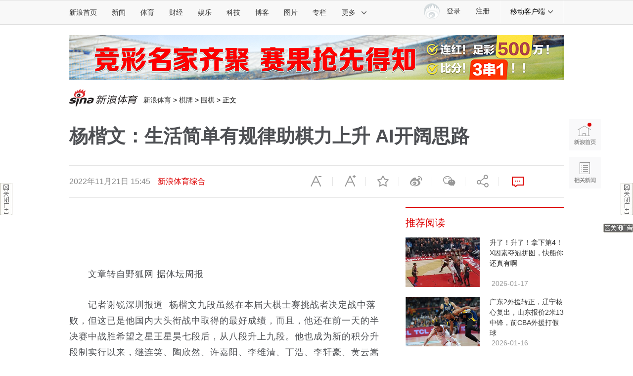

--- FILE ---
content_type: text/html
request_url: https://sports.sina.com.cn/chess/weiqi/2022-11-21/doc-imqmmthc5425375.shtml
body_size: 30682
content:
<!DOCTYPE html> 
<!-- [ published at 2022-11-21 15:45:57 ] -->

 
<!-- LLTJ_MT:name ="新浪体育综合"--> 


<html>

<head>
    

<meta charset="UTF-8"/>
<meta content="always" name="referrer">
<meta http-equiv="X-UA-Compatible" content="IE=edge"/>
<meta name="sudameta" content="urlpath:go/; allCIDs:57356,257,56510,57352,77160,258,40750,69557">
<title>杨楷文：生活简单有规律助棋力上升 AI开阔思路_围棋_新浪竞技风暴_新浪网</title>
<meta name="keywords" content="杨楷文：生活简单有规律助棋力上升 AI开阔思路,">
<meta name="description" content="文章转自野狐网据体坛周报记者谢锐深圳报道&amp;nbsp;杨楷文九段虽然在本届大棋士赛挑战者决定战中落败，但这已是他国内大头衔战中取得的最好成绩，而且，他还在前一天的半决赛中战胜希望之星王星昊七段后，从八段升上九段。他也成为新的积分升段制实行以来" />
<meta property="og:type" content="news">
<meta property="og:title" content="杨楷文：生活简单有规律助棋力上升 AI开阔思路" />
<meta property="og:description" content="杨楷文：生活简单有规律助棋力上升 AI开阔思路" />
<meta property="og:url" content="https://sports.sina.com.cn/chess/weiqi/2022-11-21/doc-imqmmthc5425375.shtml" />
<meta property="og:image" content="http://n.sinaimg.cn/sports/crawl/112/w550h362/20221121/9883-969ef3f4a9710a8818a0060ac2731276.png">
<meta name="sudameta" content="sinaog:0">

<meta name="comment" content="ty:comos-mqmmthc5425375">
<meta name="sudameta" content="comment_channel:ty;comment_id:comos-mqmmthc5425375">

<meta name="publishid" content="mqmmthc5425375">
<meta name="subjectid" content="">
<meta name="stencil" content="PGLS000123">
<meta name="mediaid" content="新浪体育综合">
<meta name="sinaPlistaAD" content='{"article":"false","articleID":"artibody","video":"false","photos":"false","photosID":"","buttonPDPS":"PDPS000000044110","plistaPDPS":"PDPS000000059763"}'>
<meta property="article:published_time" content="2022-11-21T15:45:55+08:00" />
<meta property="article:author" content="新浪体育综合" />

<meta name="mobile-agent" content="format=html5; url=https://sports.sina.cn/others/qipai/2022-11-21/detail-imqmmthc5425375.d.html">
<meta name="mobile-agent" content="format=xhtml; url=https://sports.sina.cn/others/qipai/2022-11-21/detail-imqmmthc5425375.d.html">
<meta name="mobile-agent" content="format=wml; url=https://sports.sina.cn/others/qipai/2022-11-21/detail-imqmmthc5425375.d.html">
    <script type="text/javascript" src="//www.sinaimg.cn/home/sinaflash.js"></script>
    <script src="//news.sina.com.cn/268/2015/0112/jquery.newest.js" charset="UTF-8"></script>
    <script src="//finance.sina.com.cn/other/src/article-widgets.min.js"></script>
    <script type="text/javascript" src="//tech.sina.com.cn/js/717/20140827/index2014/top.js" charset="gb2312"></script>
    <script language='javascript' charset='utf-8' src='//i.sso.sina.com.cn/js/ssologin.js'></script>
    <script type="text/javascript" src="//i.sso.sina.com.cn/js/outlogin_layer.js" charset="utf-8"></script>
    <script type="text/javascript" src="//i.sso.sina.com.cn/js/user_panel_new_version_v2.js" charset="UTF-8"></script>
    <script type="text/javascript" src="//www.sinaimg.cn/home/sinaflash.js"></script> 
	

<script type="text/javascript">
	/**
	   * 全局数据
	   * video_url 视频链接
	   * channel 频道
	   * newsid 新闻id
	   * group 默认为0
	   */
	var ARTICLE_DATA = {

	};

	var SINA_TEXT_PAGE_INFO = {
		entry: 'sports',
		channel: 'ty',
		newsid: 'comos-mqmmthc5425375',

		// 是否隐藏评论入口
		hideComment: false,
		// 是否隐藏评论列表(0,1)
		hideCommentList: 0,

		// 微博分享后面的@用户uid
		uid: '1638781994',

		// 文章docid，用来检测是否已收藏
		docID: 'http://doc.sina.cn/?id=comos:mqmmthc5425375',

		pagepubtime: '2022-11-21',
		difDay: 180,
		ADIDs: ["PublicRelation2","PublicRelation3","left_focus_ad","PublicRelation6","PublicRelation8","pl_sideAd"],

		// 底部微博推荐，如果没有，不填即可
		weiboGroupID: 35

	};

</script>

	<link rel="stylesheet" type="text/css" href="//n3.sinaimg.cn/default/cf7470f9/20190830/cms_style.css?t=202112091430">
<meta name="sudameta" content="dataid:comos:mqmmthc5425375" /></head>

<body><!-- body code begin -->

<!-- SUDA_CODE_START --> 
<script type="text/javascript"> 
//<!--
(function(){var an="V=2.1.16";var ah=window,F=document,s=navigator,W=s.userAgent,ao=ah.screen,j=ah.location.href;var aD="https:"==ah.location.protocol?"https://s":"http://",ay="beacon.sina.com.cn";var N=aD+ay+"/a.gif?",z=aD+ay+"/g.gif?",R=aD+ay+"/f.gif?",ag=aD+ay+"/e.gif?",aB=aD+"beacon.sinauda.com/i.gif?";var aA=F.referrer.toLowerCase();var aa="SINAGLOBAL",Y="FSINAGLOBAL",H="Apache",P="ULV",l="SUP",aE="UOR",E="_s_acc",X="_s_tentry",n=false,az=false,B=(document.domain=="sina.com.cn")?true:false;var o=0;var aG=false,A=false;var al="";var m=16777215,Z=0,C,K=0;var r="",b="",a="";var M=[],S=[],I=[];var u=0;var v=0;var p="";var am=false;var w=false;function O(){var e=document.createElement("iframe");e.src=aD+ay+"/data.html?"+new Date().getTime();e.id="sudaDataFrame";e.style.height="0px";e.style.width="1px";e.style.overflow="hidden";e.frameborder="0";e.scrolling="no";document.getElementsByTagName("head")[0].appendChild(e)}function k(){var e=document.createElement("iframe");e.src=aD+ay+"/ckctl.html";e.id="ckctlFrame";e.style.height="0px";e.style.width="1px";e.style.overflow="hidden";e.frameborder="0";e.scrolling="no";document.getElementsByTagName("head")[0].appendChild(e)}function q(){var e=document.createElement("script");e.src=aD+ay+"/h.js";document.getElementsByTagName("head")[0].appendChild(e)}function h(aH,i){var D=F.getElementsByName(aH);var e=(i>0)?i:0;return(D.length>e)?D[e].content:""}function aF(){var aJ=F.getElementsByName("sudameta");var aR=[];for(var aO=0;aO<aJ.length;aO++){var aK=aJ[aO].content;if(aK){if(aK.indexOf(";")!=-1){var D=aK.split(";");for(var aH=0;aH<D.length;aH++){var aP=aw(D[aH]);if(!aP){continue}aR.push(aP)}}else{aR.push(aK)}}}var aM=F.getElementsByTagName("meta");for(var aO=0,aI=aM.length;aO<aI;aO++){var aN=aM[aO];if(aN.name=="tags"){aR.push("content_tags:"+encodeURI(aN.content))}}var aL=t("vjuids");aR.push("vjuids:"+aL);var e="";var aQ=j.indexOf("#");if(aQ!=-1){e=escape(j.substr(aQ+1));aR.push("hashtag:"+e)}return aR}function V(aK,D,aI,aH){if(aK==""){return""}aH=(aH=="")?"=":aH;D+=aH;var aJ=aK.indexOf(D);if(aJ<0){return""}aJ+=D.length;var i=aK.indexOf(aI,aJ);if(i<aJ){i=aK.length}return aK.substring(aJ,i)}function t(e){if(undefined==e||""==e){return""}return V(F.cookie,e,";","")}function at(aI,e,i,aH){if(e!=null){if((undefined==aH)||(null==aH)){aH="sina.com.cn"}if((undefined==i)||(null==i)||(""==i)){F.cookie=aI+"="+e+";domain="+aH+";path=/"}else{var D=new Date();var aJ=D.getTime();aJ=aJ+86400000*i;D.setTime(aJ);aJ=D.getTime();F.cookie=aI+"="+e+";domain="+aH+";expires="+D.toUTCString()+";path=/"}}}function f(D){try{var i=document.getElementById("sudaDataFrame").contentWindow.storage;return i.get(D)}catch(aH){return false}}function ar(D,aH){try{var i=document.getElementById("sudaDataFrame").contentWindow.storage;i.set(D,aH);return true}catch(aI){return false}}function L(){var aJ=15;var D=window.SUDA.etag;if(!B){return"-"}if(u==0){O();q()}if(D&&D!=undefined){w=true}ls_gid=f(aa);if(ls_gid===false||w==false){return false}else{am=true}if(ls_gid&&ls_gid.length>aJ){at(aa,ls_gid,3650);n=true;return ls_gid}else{if(D&&D.length>aJ){at(aa,D,3650);az=true}var i=0,aI=500;var aH=setInterval((function(){var e=t(aa);if(w){e=D}i+=1;if(i>3){clearInterval(aH)}if(e.length>aJ){clearInterval(aH);ar(aa,e)}}),aI);return w?D:t(aa)}}function U(e,aH,D){var i=e;if(i==null){return false}aH=aH||"click";if((typeof D).toLowerCase()!="function"){return}if(i.attachEvent){i.attachEvent("on"+aH,D)}else{if(i.addEventListener){i.addEventListener(aH,D,false)}else{i["on"+aH]=D}}return true}function af(){if(window.event!=null){return window.event}else{if(window.event){return window.event}var D=arguments.callee.caller;var i;var aH=0;while(D!=null&&aH<40){i=D.arguments[0];if(i&&(i.constructor==Event||i.constructor==MouseEvent||i.constructor==KeyboardEvent)){return i}aH++;D=D.caller}return i}}function g(i){i=i||af();if(!i.target){i.target=i.srcElement;i.pageX=i.x;i.pageY=i.y}if(typeof i.layerX=="undefined"){i.layerX=i.offsetX}if(typeof i.layerY=="undefined"){i.layerY=i.offsetY}return i}function aw(aH){if(typeof aH!=="string"){throw"trim need a string as parameter"}var e=aH.length;var D=0;var i=/(\u3000|\s|\t|\u00A0)/;while(D<e){if(!i.test(aH.charAt(D))){break}D+=1}while(e>D){if(!i.test(aH.charAt(e-1))){break}e-=1}return aH.slice(D,e)}function c(e){return Object.prototype.toString.call(e)==="[object Array]"}function J(aH,aL){var aN=aw(aH).split("&");var aM={};var D=function(i){if(aL){try{return decodeURIComponent(i)}catch(aP){return i}}else{return i}};for(var aJ=0,aK=aN.length;aJ<aK;aJ++){if(aN[aJ]){var aI=aN[aJ].split("=");var e=aI[0];var aO=aI[1];if(aI.length<2){aO=e;e="$nullName"}if(!aM[e]){aM[e]=D(aO)}else{if(c(aM[e])!=true){aM[e]=[aM[e]]}aM[e].push(D(aO))}}}return aM}function ac(D,aI){for(var aH=0,e=D.length;aH<e;aH++){aI(D[aH],aH)}}function ak(i){var e=new RegExp("^http(?:s)?://([^/]+)","im");if(i.match(e)){return i.match(e)[1].toString()}else{return""}}function aj(aO){try{var aL="ABCDEFGHIJKLMNOPQRSTUVWXYZabcdefghijklmnopqrstuvwxyz0123456789+/=";var D="ABCDEFGHIJKLMNOPQRSTUVWXYZabcdefghijklmnopqrstuvwxyz0123456789-_=";var aQ=function(e){var aR="",aS=0;for(;aS<e.length;aS++){aR+="%"+aH(e[aS])}return decodeURIComponent(aR)};var aH=function(e){var i="0"+e.toString(16);return i.length<=2?i:i.substr(1)};var aP=function(aY,aV,aR){if(typeof(aY)=="string"){aY=aY.split("")}var aX=function(a7,a9){for(var a8=0;a8<a7.length;a8++){if(a7[a8]==a9){return a8}}return -1};var aS=[];var a6,a4,a1="";var a5,a3,a0,aZ="";if(aY.length%4!=0){}var e=/[^A-Za-z0-9\+\/\=]/g;var a2=aL.split("");if(aV=="urlsafe"){e=/[^A-Za-z0-9\-_\=]/g;a2=D.split("")}var aU=0;if(aV=="binnary"){a2=[];for(aU=0;aU<=64;aU++){a2[aU]=aU+128}}if(aV!="binnary"&&e.exec(aY.join(""))){return aR=="array"?[]:""}aU=0;do{a5=aX(a2,aY[aU++]);a3=aX(a2,aY[aU++]);a0=aX(a2,aY[aU++]);aZ=aX(a2,aY[aU++]);a6=(a5<<2)|(a3>>4);a4=((a3&15)<<4)|(a0>>2);a1=((a0&3)<<6)|aZ;aS.push(a6);if(a0!=64&&a0!=-1){aS.push(a4)}if(aZ!=64&&aZ!=-1){aS.push(a1)}a6=a4=a1="";a5=a3=a0=aZ=""}while(aU<aY.length);if(aR=="array"){return aS}var aW="",aT=0;for(;aT<aS.lenth;aT++){aW+=String.fromCharCode(aS[aT])}return aW};var aI=[];var aN=aO.substr(0,3);var aK=aO.substr(3);switch(aN){case"v01":for(var aJ=0;aJ<aK.length;aJ+=2){aI.push(parseInt(aK.substr(aJ,2),16))}return decodeURIComponent(aQ(aP(aI,"binnary","array")));break;case"v02":aI=aP(aK,"urlsafe","array");return aQ(aP(aI,"binnary","array"));break;default:return decodeURIComponent(aO)}}catch(aM){return""}}var ap={screenSize:function(){return(m&8388608==8388608)?ao.width+"x"+ao.height:""},colorDepth:function(){return(m&4194304==4194304)?ao.colorDepth:""},appCode:function(){return(m&2097152==2097152)?s.appCodeName:""},appName:function(){return(m&1048576==1048576)?((s.appName.indexOf("Microsoft Internet Explorer")>-1)?"MSIE":s.appName):""},cpu:function(){return(m&524288==524288)?(s.cpuClass||s.oscpu):""},platform:function(){return(m&262144==262144)?(s.platform):""},jsVer:function(){if(m&131072!=131072){return""}var aI,e,aK,D=1,aH=0,i=(s.appName.indexOf("Microsoft Internet Explorer")>-1)?"MSIE":s.appName,aJ=s.appVersion;if("MSIE"==i){e="MSIE";aI=aJ.indexOf(e);if(aI>=0){aK=window.parseInt(aJ.substring(aI+5));if(3<=aK){D=1.1;if(4<=aK){D=1.3}}}}else{if(("Netscape"==i)||("Opera"==i)||("Mozilla"==i)){D=1.3;e="Netscape6";aI=aJ.indexOf(e);if(aI>=0){D=1.5}}}return D},network:function(){if(m&65536!=65536){return""}var i="";i=(s.connection&&s.connection.type)?s.connection.type:i;try{F.body.addBehavior("#default#clientCaps");i=F.body.connectionType}catch(D){i="unkown"}return i},language:function(){return(m&32768==32768)?(s.systemLanguage||s.language):""},timezone:function(){return(m&16384==16384)?(new Date().getTimezoneOffset()/60):""},flashVer:function(){if(m&8192!=8192){return""}var aK=s.plugins,aH,aL,aN;if(aK&&aK.length){for(var aJ in aK){aL=aK[aJ];if(aL.description==null){continue}if(aH!=null){break}aN=aL.description.toLowerCase();if(aN.indexOf("flash")!=-1){aH=aL.version?parseInt(aL.version):aN.match(/\d+/);continue}}}else{if(window.ActiveXObject){for(var aI=10;aI>=2;aI--){try{var D=new ActiveXObject("ShockwaveFlash.ShockwaveFlash."+aI);if(D){aH=aI;break}}catch(aM){}}}else{if(W.indexOf("webtv/2.5")!=-1){aH=3}else{if(W.indexOf("webtv")!=-1){aH=2}}}}return aH},javaEnabled:function(){if(m&4096!=4096){return""}var D=s.plugins,i=s.javaEnabled(),aH,aI;if(i==true){return 1}if(D&&D.length){for(var e in D){aH=D[e];if(aH.description==null){continue}if(i!=null){break}aI=aH.description.toLowerCase();if(aI.indexOf("java plug-in")!=-1){i=parseInt(aH.version);continue}}}else{if(window.ActiveXObject){i=(new ActiveXObject("JavaWebStart.IsInstalled")!=null)}}return i?1:0}};var ad={pageId:function(i){var D=i||r,aK="-9999-0-0-1";if((undefined==D)||(""==D)){try{var aH=h("publishid");if(""!=aH){var aJ=aH.split(",");if(aJ.length>0){if(aJ.length>=3){aK="-9999-0-"+aJ[1]+"-"+aJ[2]}D=aJ[0]}}else{D="0"}}catch(aI){D="0"}D=D+aK}return D},sessionCount:function(){var e=t("_s_upa");if(e==""){e=0}return e},excuteCount:function(){return SUDA.sudaCount},referrer:function(){if(m&2048!=2048){return""}var e=/^[^\?&#]*.swf([\?#])?/;if((aA=="")||(aA.match(e))){var i=V(j,"ref","&","");if(i!=""){return escape(i)}}return escape(aA)},isHomepage:function(){if(m&1024!=1024){return""}var D="";try{F.body.addBehavior("#default#homePage");D=F.body.isHomePage(j)?"Y":"N"}catch(i){D="unkown"}return D},PGLS:function(){return(m&512==512)?h("stencil"):""},ZT:function(){if(m&256!=256){return""}var e=h("subjectid");e.replace(",",".");e.replace(";",",");return escape(e)},mediaType:function(){return(m&128==128)?h("mediaid"):""},domCount:function(){return(m&64==64)?F.getElementsByTagName("*").length:""},iframeCount:function(){return(m&32==32)?F.getElementsByTagName("iframe").length:""}};var av={visitorId:function(){var i=15;var e=t(aa);if(e.length>i&&u==0){return e}else{return}},fvisitorId:function(e){if(!e){var e=t(Y);return e}else{at(Y,e,3650)}},sessionId:function(){var e=t(H);if(""==e){var i=new Date();e=Math.random()*10000000000000+"."+i.getTime()}return e},flashCookie:function(e){if(e){}else{return p}},lastVisit:function(){var D=t(H);var aI=t(P);var aH=aI.split(":");var aJ="",i;if(aH.length>=6){if(D!=aH[4]){i=new Date();var e=new Date(window.parseInt(aH[0]));aH[1]=window.parseInt(aH[1])+1;if(i.getMonth()!=e.getMonth()){aH[2]=1}else{aH[2]=window.parseInt(aH[2])+1}if(((i.getTime()-e.getTime())/86400000)>=7){aH[3]=1}else{if(i.getDay()<e.getDay()){aH[3]=1}else{aH[3]=window.parseInt(aH[3])+1}}aJ=aH[0]+":"+aH[1]+":"+aH[2]+":"+aH[3];aH[5]=aH[0];aH[0]=i.getTime();at(P,aH[0]+":"+aH[1]+":"+aH[2]+":"+aH[3]+":"+D+":"+aH[5],360)}else{aJ=aH[5]+":"+aH[1]+":"+aH[2]+":"+aH[3]}}else{i=new Date();aJ=":1:1:1";at(P,i.getTime()+aJ+":"+D+":",360)}return aJ},userNick:function(){if(al!=""){return al}var D=unescape(t(l));if(D!=""){var i=V(D,"ag","&","");var e=V(D,"user","&","");var aH=V(D,"uid","&","");var aJ=V(D,"sex","&","");var aI=V(D,"dob","&","");al=i+":"+e+":"+aH+":"+aJ+":"+aI;return al}else{return""}},userOrigin:function(){if(m&4!=4){return""}var e=t(aE);var i=e.split(":");if(i.length>=2){return i[0]}else{return""}},advCount:function(){return(m&2==2)?t(E):""},setUOR:function(){var aL=t(aE),aP="",i="",aO="",aI="",aM=j.toLowerCase(),D=F.referrer.toLowerCase();var aQ=/[&|?]c=spr(_[A-Za-z0-9]{1,}){3,}/;var aK=new Date();if(aM.match(aQ)){aO=aM.match(aQ)[0]}else{if(D.match(aQ)){aO=D.match(aQ)[0]}}if(aO!=""){aO=aO.substr(3)+":"+aK.getTime()}if(aL==""){if(t(P)==""){aP=ak(D);i=ak(aM)}at(aE,aP+","+i+","+aO,365)}else{var aJ=0,aN=aL.split(",");if(aN.length>=1){aP=aN[0]}if(aN.length>=2){i=aN[1]}if(aN.length>=3){aI=aN[2]}if(aO!=""){aJ=1}else{var aH=aI.split(":");if(aH.length>=2){var e=new Date(window.parseInt(aH[1]));if(e.getTime()<(aK.getTime()-86400000*30)){aJ=1}}}if(aJ){at(aE,aP+","+i+","+aO,365)}}},setAEC:function(e){if(""==e){return}var i=t(E);if(i.indexOf(e+",")<0){i=i+e+","}at(E,i,7)},ssoInfo:function(){var D=unescape(aj(t("sso_info")));if(D!=""){if(D.indexOf("uid=")!=-1){var i=V(D,"uid","&","");return escape("uid:"+i)}else{var e=V(D,"u","&","");return escape("u:"+unescape(e))}}else{return""}},subp:function(){return t("SUBP")}};var ai={CI:function(){var e=["sz:"+ap.screenSize(),"dp:"+ap.colorDepth(),"ac:"+ap.appCode(),"an:"+ap.appName(),"cpu:"+ap.cpu(),"pf:"+ap.platform(),"jv:"+ap.jsVer(),"ct:"+ap.network(),"lg:"+ap.language(),"tz:"+ap.timezone(),"fv:"+ap.flashVer(),"ja:"+ap.javaEnabled()];return"CI="+e.join("|")},PI:function(e){var i=["pid:"+ad.pageId(e),"st:"+ad.sessionCount(),"et:"+ad.excuteCount(),"ref:"+ad.referrer(),"hp:"+ad.isHomepage(),"PGLS:"+ad.PGLS(),"ZT:"+ad.ZT(),"MT:"+ad.mediaType(),"keys:","dom:"+ad.domCount(),"ifr:"+ad.iframeCount()];return"PI="+i.join("|")},UI:function(){var e=["vid:"+av.visitorId(),"sid:"+av.sessionId(),"lv:"+av.lastVisit(),"un:"+av.userNick(),"uo:"+av.userOrigin(),"ae:"+av.advCount(),"lu:"+av.fvisitorId(),"si:"+av.ssoInfo(),"rs:"+(n?1:0),"dm:"+(B?1:0),"su:"+av.subp()];return"UI="+e.join("|")},EX:function(i,e){if(m&1!=1){return""}i=(null!=i)?i||"":b;e=(null!=e)?e||"":a;return"EX=ex1:"+i+"|ex2:"+e},MT:function(){return"MT="+aF().join("|")},V:function(){return an},R:function(){return"gUid_"+new Date().getTime()}};function ax(){var aK="-",aH=F.referrer.toLowerCase(),D=j.toLowerCase();if(""==t(X)){if(""!=aH){aK=ak(aH)}at(X,aK,"","weibo.com")}var aI=/weibo.com\/reg.php/;if(D.match(aI)){var aJ=V(unescape(D),"sharehost","&","");var i=V(unescape(D),"appkey","&","");if(""!=aJ){at(X,aJ,"","weibo.com")}at("appkey",i,"","weibo.com")}}function d(e,i){G(e,i)}function G(i,D){D=D||{};var e=new Image(),aH;if(D&&D.callback&&typeof D.callback=="function"){e.onload=function(){clearTimeout(aH);aH=null;D.callback(true)}}SUDA.img=e;e.src=i;aH=setTimeout(function(){if(D&&D.callback&&typeof D.callback=="function"){D.callback(false);e.onload=null}},D.timeout||2000)}function x(e,aH,D,aI){SUDA.sudaCount++;if(!av.visitorId()&&!L()){if(u<3){u++;setTimeout(x,500);return}}var i=N+[ai.V(),ai.CI(),ai.PI(e),ai.UI(),ai.MT(),ai.EX(aH,D),ai.R()].join("&");G(i,aI)}function y(e,D,i){if(aG||A){return}if(SUDA.sudaCount!=0){return}x(e,D,i)}function ab(e,aH){if((""==e)||(undefined==e)){return}av.setAEC(e);if(0==aH){return}var D="AcTrack||"+t(aa)+"||"+t(H)+"||"+av.userNick()+"||"+e+"||";var i=ag+D+"&gUid_"+new Date().getTime();d(i)}function aq(aI,e,i,aJ){aJ=aJ||{};if(!i){i=""}else{i=escape(i)}var aH="UATrack||"+t(aa)+"||"+t(H)+"||"+av.userNick()+"||"+aI+"||"+e+"||"+ad.referrer()+"||"+i+"||"+(aJ.realUrl||"")+"||"+(aJ.ext||"");var D=ag+aH+"&gUid_"+new Date().getTime();d(D,aJ)}function aC(aK){var i=g(aK);var aI=i.target;var aH="",aL="",D="";var aJ;if(aI!=null&&aI.getAttribute&&(!aI.getAttribute("suda-uatrack")&&!aI.getAttribute("suda-actrack")&&!aI.getAttribute("suda-data"))){while(aI!=null&&aI.getAttribute&&(!!aI.getAttribute("suda-uatrack")||!!aI.getAttribute("suda-actrack")||!!aI.getAttribute("suda-data"))==false){if(aI==F.body){return}aI=aI.parentNode}}if(aI==null||aI.getAttribute==null){return}aH=aI.getAttribute("suda-actrack")||"";aL=aI.getAttribute("suda-uatrack")||aI.getAttribute("suda-data")||"";sudaUrls=aI.getAttribute("suda-urls")||"";if(aL){aJ=J(aL);if(aI.tagName.toLowerCase()=="a"){D=aI.href}opts={};opts.ext=(aJ.ext||"");aJ.key&&SUDA.uaTrack&&SUDA.uaTrack(aJ.key,aJ.value||aJ.key,D,opts)}if(aH){aJ=J(aH);aJ.key&&SUDA.acTrack&&SUDA.acTrack(aJ.key,aJ.value||aJ.key)}}if(window.SUDA&&Object.prototype.toString.call(window.SUDA)==="[object Array]"){for(var Q=0,ae=SUDA.length;Q<ae;Q++){switch(SUDA[Q][0]){case"setGatherType":m=SUDA[Q][1];break;case"setGatherInfo":r=SUDA[Q][1]||r;b=SUDA[Q][2]||b;a=SUDA[Q][3]||a;break;case"setPerformance":Z=SUDA[Q][1];break;case"setPerformanceFilter":C=SUDA[Q][1];break;case"setPerformanceInterval":K=SUDA[Q][1]*1||0;K=isNaN(K)?0:K;break;case"setGatherMore":M.push(SUDA[Q].slice(1));break;case"acTrack":S.push(SUDA[Q].slice(1));break;case"uaTrack":I.push(SUDA[Q].slice(1));break}}}aG=(function(D,i){if(ah.top==ah){return false}else{try{if(F.body.clientHeight==0){return false}return((F.body.clientHeight>=D)&&(F.body.clientWidth>=i))?false:true}catch(aH){return true}}})(320,240);A=(function(){return false})();av.setUOR();var au=av.sessionId();window.SUDA=window.SUDA||[];SUDA.sudaCount=SUDA.sudaCount||0;SUDA.log=function(){x.apply(null,arguments)};SUDA.acTrack=function(){ab.apply(null,arguments)};SUDA.uaTrack=function(){aq.apply(null,arguments)};U(F.body,"click",aC);window.GB_SUDA=SUDA;GB_SUDA._S_pSt=function(){};GB_SUDA._S_acTrack=function(){ab.apply(null,arguments)};GB_SUDA._S_uaTrack=function(){aq.apply(null,arguments)};window._S_pSt=function(){};window._S_acTrack=function(){ab.apply(null,arguments)};window._S_uaTrack=function(){aq.apply(null,arguments)};window._S_PID_="";if(!window.SUDA.disableClickstream){y()}try{k()}catch(T){}})();
//-->
</script> 
<noScript> 
<div style='position:absolute;top:0;left:0;width:0;height:0;visibility:hidden'><img width=0 height=0 src='//beacon.sina.com.cn/a.gif?noScript' border='0' alt='' /></div> 
</noScript> 
<!-- SUDA_CODE_END -->

<!-- SSO_GETCOOKIE_START -->
<script type="text/javascript">var sinaSSOManager=sinaSSOManager||{};sinaSSOManager.getSinaCookie=function(){function dc(u){if(u==undefined){return""}var decoded=decodeURIComponent(u);return decoded=="null"?"":decoded}function ps(str){var arr=str.split("&");var arrtmp;var arrResult={};for(var i=0;i<arr.length;i++){arrtmp=arr[i].split("=");arrResult[arrtmp[0]]=dc(arrtmp[1])}return arrResult}function gC(name){var Res=eval("/"+name+"=([^;]+)/").exec(document.cookie);return Res==null?null:Res[1]}var sup=dc(gC("SUP"));if(!sup){sup=dc(gC("SUR"))}if(!sup){return null}return ps(sup)};</script>
<!-- SSO_GETCOOKIE_END -->

<script type="text/javascript">new function(r,s,t){this.a=function(n,t,e){if(window.addEventListener){n.addEventListener(t,e,false);}else if(window.attachEvent){n.attachEvent("on"+t,e);}};this.b=function(f){var t=this;return function(){return f.apply(t,arguments);};};this.c=function(){var f=document.getElementsByTagName("form");for(var i=0;i<f.length;i++){var o=f[i].action;if(this.r.test(o)){f[i].action=o.replace(this.r,this.s);}}};this.r=r;this.s=s;this.d=setInterval(this.b(this.c),t);this.a(window,"load",this.b(function(){this.c();clearInterval(this.d);}));}(/http:\/\/www\.google\.c(om|n)\/search/, "http://keyword.sina.com.cn/searchword.php", 250);</script>
<!-- body code end -->

    <!-- import sinaads.js start -->
	<script>(function(d,s,id){var s,n=d.getElementsByTagName(s)[0];if(d.getElementById(id))return;s=d.createElement(s);s.id=id;s.setAttribute('charset','utf-8');s.src='//d'+Math.floor(0+Math.random()*(9-0+1))+'.sina.com.cn/litong/zhitou/sinaads/release/sinaads.js';n.parentNode.insertBefore(s,n);})(document,'script','sinaads-script');</script>
	<!-- import sinaads.js end -->

    <!-- 内容区域 start -->
    <!-- 首屏css start -->
    <style>
    body{font:12px/20px "Hiragino Sans GB","Microsoft Yahei","微软雅黑",SimSun,"宋体",Arial; letter-spacing:1px;}
    article,aside,blockquote,body,button,dd,dl,dt,fieldset,footer,form,h1,h2,h3,h4,h5,h6,header,hgroup,input,legend,li,menu,nav,ol,p,pre,section,td,textarea,th,ul{margin:0;padding:0;-webkit-text-size-adjust:100%}
	    table{border-collapse:collapse;border-spacing:0}
	    address,caption,cite,code,dfn,em,i,strong,th,var{font-style:normal;font-weight:400}
    ol,ul{list-style:none}
    abbr,acronym,fieldset,img{border:0 none}
    img,input{vertical-align:middle}
    article,aside,footer,header,hgroup,menu,nav,section,small{display:block}
    caption,th{text-align:left}
    h1,h2,h3,h4,h5,h6{font-size:100%;font-weight:400}
    q:after,q:before{content:''}
    a{text-decoration:none;outline:0;-webkit-tap-highlight-color:transparent}
    img{-ms-interpolation-mode:bicubic;image-rendering:optimizeQuality}
    input,textarea{outline-style:none;font:12px "Microsoft Yahei","微软雅黑","STHeiti Light","华文细黑",SimSun,"宋体",Arial,sans-serif}
    input[type=password],input[type=search],input[type=text]{-webkit-border-radius:0;-moz-border-radius:0;-o-border-radius:0;border-radius:0;-webkit-appearance:none;-webkit-tap-highlight-color:transparent;-webkit-user-modify:read-write-plaintext-only}
    textarea{resize:none}
    .clearfix:after{content:".";display:block;height:0;visibility:hidden;clear:both}
    .clearfix{zoom:1}
    .clearit{clear:both;height:0;font-size:0;overflow:hidden}
    a{color:#333;text-decoration:none}
    a:visited{color:#333;}
    a:active,a:focus,a:hover{color:#FA536F;text-decoration:none;}
    /*顶部导航*/
    .sina-header{min-width:1000px;height:48px;border-top:1px solid #dfdfdf;border-bottom:1px solid #dfdfdf;background-color:#f8f8f8;position:relative}
    .sina-header-inner{width:1240px;margin:0 auto;position:relative}
    .sina-nav{height:48px;float:left}
    .sina-nav .nav-list{height:48px;position:relative;z-index:2;float:left}
    .sina-nav .nav-list li{float:left}
    .sina-nav a{display:block;height:48px;line-height:48px;padding:0 15px;color:#333;font-size:14px}
    .sina-nav a:visited{text-decoration:none}
    .sina-nav a:hover{color:#e96a0d;text-decoration:none}
    .sina-nav a.active{-webkit-tap-highlight-color:rgba(0,0,0,.05);color:#e96a0d}
    .sina-nav .first a{padding-left:0}
    .sina-nav .last a{border-left:1px solid #f8f8f8;border-right:1px solid #f8f8f8}
    .sina-nav .nav-list-last .icon{margin-left:10px}
    .sina-nav a.cur{height:46px;border-color:#c7c7c7;color:#e96a0d;background:#fff;box-shadow:0 -1px 1px #c7c7c7;text-decoration:none}
    .nav .cur .icon-arrows-a{background-position:0 -64px}
    .nav-others{border:1px solid #c7c7c7;box-shadow:0 0 1px #c7c7c7;background:#fff;overflow:hidden;zoom:1;position:absolute;top:45px;left:261px;display:none;z-index:1;}
    .nav-others li{padding:0 4px;border-bottom:1px dashed #c7c7c7;text-align:left}
    .nav-others .nav-others-last{border-bottom:0 none}
    .nav-others a{display:inline-block}
    .dropdown .ico-client{position:absolute;top:10px;left:18px;}
    .dropdown{display:none;position:absolute;top:45px;left:0;width:126px;border-width:0 1px 1px;border-style:solid;border-color:#c7c7c7;box-shadow:0 1px 1px #c7c7c7;background:#fff;z-index: 901;}
    .dropdown li{clear:both;border-width:1px 0 0;border-style:dotted;border-color:#c7c7c7;vertical-align:top;text-align:left}
    .dropdown a{position:relative;float:left;width:72px;height:45px;padding-left:54px;line-height:45px;word-break:break-all;overflow:hidden;font-size:14px}
    .dropdown a:link,.dropdown a:visited{text-decoration:none;background-color:none}
    .dropdown a:active,.dropdown a:focus,.dropdown a:hover{text-decoration:none;background-color:#fff6ed}
    @media screen and (min-device-width:768px) and (max-device-width:999px){.top-bar-pad{width:auto;min-width:740px;padding:0 14px}
        .top-bar-pad .top-bar-inner{width:auto}
        .top-bar-pad .nav-list,.top—bar-pad .nav-others{display:none}
        .top-bar-pad .nav-list-4pad{display:block}
        .top-bar-pad .nav-others-4pad{left:82px}
    }
    .sina-header .icon{display:inline-block;vertical-align:middle;overflow:hidden;background-image:url(//n.sinaimg.cn/finance/page/ent/images/0828_zyc_main_icons.png);background-repeat:no-repeat}
    .sina-header .icon-arrow{width:12px;height:7px;background-position:-247px -590px;margin-left:12px}
    .sina-header .cur .icon-arrow{background-position:-325px -548px}
    .icon-mark{width:10px;height:14px;background-position:-64px 0}
    .icon-logo{width:136px;height:37px;background-position:-64px -64px}
    .icon-app{width:10px;height:14px;background-position:-128px 0}
    .icon-arrows-b{width:14px;height:8px;background-position:-256px 0}
    .icon-alert{width:12px;height:16px;background-position:-256px -64px}
    .icon-oblique{width:7px;height:10px;background-position:-256px -128px}
    .icon-film{width:13px;height:13px;background-position:-320px 0}
    .icon-ticket{width:14px;height:12px;background-position:-384px 0}
    .icon-data{width:12px;height:14px;background-position:-448px 0}
    .icon-map{width:10px;height:14px;background-position:-512px 0}
    .icon-search{width:17px;height:16px;background-position:-192px 0}
    .icon-search1{background-position:-192px -128px}
    .icon-bwfs{width:36px;height:36px;background-position:-320px -64px}
    .mark a:hover .icon-mark{background-position:-64px -128px}
    .app a:hover .icon-app{background-position:-128px -128px}
    .film a:hover .icon-film{width:13px;height:13px;background-position:-320px -128px}
    .ticket a:hover .icon-ticket{width:14px;height:12px;background-position:-384px -128px}
    .data a:hover .icon-data{width:12px;height:14px;background-position:-448px -128px}
    .map a:hover .icon-map{width:10px;height:14px;background-position:-512px -128px}
    .selectview .cur .icon-arrows-a{background-position:0 -128px}
    .relation-nav{width:1000px;height:37px;margin:10px auto;font-size:13px;position:relative;z-index:999}
    .relation-nav-hot{width:746px;float:left}
    .nav-list-4pad,.nav-others-4pad{display:none}
    .ico-client{display:inline-block;vertical-align:middle;overflow:hidden;width:25px;height:25px;background-image:url(//n.sinaimg.cn/finance/page2017/images/client2018.png);background-repeat:no-repeat;background-position:-999em -999em}
    .ico-weibo{background-position:0 0}
    .ico-news{background-position:0 -50px}
    .ico-sports{background-position:0 -100px}
    .ico-ent{background-position:0 -150px}
    .ico-finance{background-position:0 -200px}
    .ico-video{background-position:0 -250px}
    .ico-games{background-position:0 -300px}
    .ico-weather{background-position:0 -350px}
    .ico-blog{background-position:0 -400px}
	/*2018 add 众测*/
    .ico-zhongce{background-position:0 -450px}
    .sina-client{position:relative;float:right;width:128px;font-size:14px;overflow:visible}
    .sina-client a:link,.sina-client a:visited{color:#000}
    .sina-client a:active,.sina-client a:hover{color:#e96a0d}
    .sina-client-tl{position:relative;height:45px;overflow:hidden}
    .sina-client-tl a{border-left:1px solid #fbfbfb;border-right:1px solid #fbfbfb;display:block;height:45px;line-height:45px;padding:0 19px;color:#000;font-size:14px;text-decoration:none}
    .sina-client .icon{margin-left:6px}
    .sina-client .sina-more:link,.sina-client .sina-more:visited{color:#000}
    .sina-client .sina-client-tl .cur,.sina-client .sina-more:active{height:46px;border-color:#c7c7c7;color:#e96a0d;background:#fff;box-shadow:0 -1px 1px #c7c7c7;text-decoration:none}
    .logo{float:left;margin-right:5px}
    .bwfs{float:left}
    .links{float:left;padding-top:13px;padding-left:15px}
    .links a{color:#333;margin-right:10px}
    .links a:hover{color:#be0900}
    .links .icon{margin:-3px 3px 0 0}
    .search{padding:10px 0 0;float:right}
    #all_search{position:relative;z-index:900;width:250px;height:32px}
    #search_type{width:67px;height:30px}
    .search_div{width:181px;height:30px;border:1px solid #ccc;position:absolute;left:67px;top:0;border-radius:0 3px 3px 0}
    #search_input{width:137px;height:30px;border:solid 1px #ccc;line-height:30px!important;border:none;padding-left:10px;font:13px "Microsoft YaHei","\5FAE\8F6F\96C5\9ED1",Arial,SimSun,"\5B8B\4F53";color:#666}
    #search_input::-ms-clear{display:none;width:0;height:0}
    #search_submit{width:30px;height:30px;background:url(//n.sinaimg.cn/finance/page/ent/images/0828_zyc_main_icons.png) no-repeat -24px -486px;border:none;float:right;cursor:pointer;z-index:10}
    #search_type_div{line-height:30px;width:67px;height:30px;top:0!important;font-size:13px;cursor:pointer}
    #search_type_div .ds_cont{border:solid 1px #ccc;border-radius:3px 0 0 3px;border-right:none}
    #search_type_div .ds_title{padding:0 13px;background:url(//n.sinaimg.cn/finance/page/ent/images/0828_zyc_main_icons.png) no-repeat -200px -577px}
    #search_type_div .ds_list{margin-top:-1px}
    #search_type_div .dsl_cont{width:66px;border:solid 1px #ccc;border-top:none;border-radius:3px 0 3px 3px}
    #search_type_div .dsl_cont p{padding:0 14px;border-top:1px dashed #ccc;background-color:#f6f6f6}
    #search_type_div .dsl_cont p.selected{background-color:#fff}
    .top-suggest-wrap{top:30px;font-size:13px;position:absolute;border:1px solid #c1c1c1;background:#fff;width:181px;margin:0 0 0 106px;z-index:99999;zoom:1;opacity:99;filter:Alpha(Opacity=99);left:-107px;-moz-box-shadow:3px 3px 3px rgba(0,0,0,.2);-webkit-box-shadow:3px 3px 3px rgba(0,0,0,.2);box-shadow:3px 3px 3px rgba(0,0,0,.2);overflow:hidden}
    .top-suggest-wrap .top-suggest-item,.top-suggest-wrap .top-suggest-more,.top-suggest-wrap .top-suggest-tip{height:26px;line-height:26px;padding-left:10px;overflow:hidden}
    .top-suggest-wrap .top-suggest-item{cursor:pointer;zoom:1}
    .top-suggest-wrap .top-suggest-mover{background-color:#f0f0f0;color:#a40000}
    .top-suggest-wrap .top-suggest-tip{line-height:30px;height:30px;border-bottom:1px dashed #ddd}
    .top-suggest-wrap .top-suggest-more{font-size:13px;border-top:1px dashed #ddd;height:30px;line-height:30px}
    .top-suggest-more a,.top-suggest-more a:visited{display:inline;line-height:30px;color:#050505}
    .top-suggest-more a:hover{text-decoration:none;color:#a40000}
    .top-suggest-more .top-suggest-hotAll{float:left;margin-left:0}
    .top-suggest-more .top-suggest-toHomePage{padding-left:0}


    .channel-wrap{min-width:1000px;height:55px;background:url(//n.sinaimg.cn/finance/page/ent/images/channel-nav.png) no-repeat center center #be0900}
    .channel-nav{width:976px;height:55px;margin:0 auto;font-size:16px;overflow:hidden;zoom:1}
    .channel-nav li{float:left;position:relative}
    .channel-nav a{display:block;height:55px;line-height:55px;padding:0 14px;color:#fff;position:relative}
    .channel-nav .icon-arrows-b{display:none;margin-left:-7px;position:absolute;bottom:0;left:50%}
    .channel-nav .icon-oblique{position:absolute;top:25px;right:-4px}
    .channel-nav .cur,.channel-nav a:hover{color:#ffc587}
    .channel-nav .cur .icon-arrows-b{display:block}
    .sec-level{position:relative;z-index:990}
    .hot{width:940px;height:40px;line-height:40px;padding:0 30px;margin:0 auto;overflow:hidden;font-size:14px;border-bottom:1px solid #d4d4d4}
    .hot .icon-alert{margin-top:-3px}
    .hot .hot-title{margin:0 2px 0 7px;color:#ff921c;font-size:16px}
    .hot a{color:#333;padding:0 16px}
    .hot a:hover{color:#be0900}
    .channel-subwrap{width:100%;min-width:1000px;border-bottom:1px solid #dfdfdf;background:#f2f2f2;position:absolute;top:0;left:0;display:none}
    .channer-relative{position:relative;width:976px;height:40px;margin:0 auto}
    .channel-subnav{font-size:14px;overflow:hidden;position:absolute;top:0}
    .channel-subnav li{float:left}
    .channel-subnav a{line-height:40px;padding:0 12px;color:#333}
    .channel-subnav a:hover{color:#be0900}
    .top-banner{margin-top:20px}
    .top-banner .tb-left{float:left;width:1000px;height:90px}
    .top-banner .tb-right{float:right;width:220px;height:90px;background:#F8F8F8;border:1px solid #D9D9D9}
    .tb-right .app-logo{float: left;padding: 6px 32px;}
    .tb-right .app-code{float: left;padding: 8px 0;}
    .main-title{font-size:38px;color:#4D4F53;line-height:38px;padding:40px 0}
    .top-bar-wrap{height:64px}
    .top-bar{height:64px;border:1px solid #e5e5e5;border-width:1px 0;width:100%;background:#fff}
    .top-bar-inner{width: 1240px;margin: 0 auto;}
    .top-bar-fixed{position:fixed;top:0;z-index:100;background: #F8F8F8;box-shadow: 0 2px 4px #ACACAC;left: 0px;}

    /*吸顶标题*/
    .top-bar-inner .second-title{display: none;font-size: 20px;line-height: 64px;float: left;width: 680px; overflow: hidden; text-overflow: ellipsis; white-space: nowrap;font-weight: bold;color:#4D4F53;}
    .top-bar-fixed .second-title{display: block;}
    .top-bar-fixed .date-source{display: none;}

    .date-source{float:left;line-height:16px;padding:24px 0}
    .date-source .date{font-size:16px;color:#888}
    .date-source .source{font-size:16px;color:#fa536f;padding-left: 12px;}
    .date-source .source:visited{color:#fa536f;text-decoration:none}
    .date-source .source:hover{color:#fa536f;text-decoration:none}
    .page-tools{float:right;padding-top:23px}
    .tool-icon{height:18px;float:left;border-left:1px solid #e5e5e5;-webkit-user-select:none;-moz-user-select:none;-ms-user-select:none;-o-user-select:none;user-select:none}
    .tool-icon a{display:block;width:66px;height:30px;background-image: url(//n.sinaimg.cn/finance/page/ent/images/0908_zyc_icons.png);background-image: -webkit-image-set(url(//n.sinaimg.cn/finance/page/ent/images/0908_zyc_icons.png) 1x,url(//n.sinaimg.cn/finance/page/ent/images/0908_zyc_icons2x.png) 2x);background-repeat: no-repeat;text-indent:-999em;margin-top:-6px;background-position: -999rem 0;}
    .tool-icon.first{border-left:0}
    .tool-des-fs a{background-position:20px 1px}
    .tool-des-fs a:hover{background-position:20px -49px;}
    
    /*.tool-des-fs .bounceFromTop{background-position:20px -49px}*/
    .tool-des-fs a.disable{background-position:20px -99px}
    .tool-ins-fs a{background-position:-45px 1px}
    .tool-ins-fs a:hover{background-position:-45px -49px;}
    .tool-ins-fs a.disable{background-position:-45px -99px}
    .tool-fav a{background-position:-113px 1px}
    .tool-fav a:hover{background-position:-113px -49px;}
    .tool-fav .favorited{background-position:-113px -49px;}
    .tool-wb a{background-position:-180px 1px}
    .tool-wb a:hover{background-position:-180px -49px;}
    .tool-wx a{background-position:-247px 1px}
    .tool-wx a:hover{background-position:-247px -49px;}
    .tool-share a{background-position:-313px 1px}
    .tool-share a:hover{background-position:-313px -49px;}
    .tool-cmt a{background-position:-376px 2px;float:left;padding-left: 66px;line-height: 30px;text-indent: 0;text-decoration: none;}
    .tool-cmt a:visited{color: #FA536F;text-decoration: none;}
    .tool-cmt a:hover{text-decoration: none;color: #FA536F;}
    .tool-cmt .num{font-size:24px;color:#FA536F;}

    .page-tools{position: relative;}
    .share-more-list{position: absolute;top: 45px;left: 335px;box-shadow: 0 2px 4px #eaeaea;background: #fff;}
    .share-more-list .tool-icon{height: 38px;border-left: 0px;float: none;}
    .share-more-list .tool-icon a{padding-left: 59px;width: 73px;text-indent: 0;line-height: 38px;font-size: 14px;margin-top: 0;height: 38px;color: #979797;}
    .share-more-list .tool-icon a:visited{text-decoration: none;color: #979797;}
    .share-more-list .tool-icon a:hover{text-decoration: none;background-color: #F7F8F9;color: #979797;}
    .share-more-list .tool-share-qq a{background-position: -388px -45px;}
    .share-more-list .tool-share-qqzone a{background-position: -388px -93px;}
    /*我的收藏*/
    .my-favor{float: right;padding: 0 19px;line-height: 45px;height: 45px;}
    .my-favor a{font-size: 14px;}
    .my-favor:visited{}
    .my-favor:hover{}
    .my-favor i{background-image: url(//n.sinaimg.cn/finance/page/ent/images/0908_zyc_icons.png);
    background-image: -webkit-image-set(url(//n.sinaimg.cn/finance/page/ent/images/0908_zyc_icons.png) 1x,url(//n.sinaimg.cn/finance/page/ent/images/0908_zyc_icons2x.png) 2x);
    background-repeat: no-repeat;background-position: -137px -105px;display: inline-block;width: 20px;height: 20px;vertical-align: -4px;margin-right: 5px;}
    .my-favor:hover i{background-position: -202px -105px ;}
    .main-content{margin:0 auto;width:1240px}
    .path-search{margin-top:20px;height:36px}
    .path-search .path{float:left}
	.path .channel-logo{float:left; width: 139px; height: 36px; background-image: url(//n.sinaimg.cn/products/article2017/latest/images/logo.png?v1); background-image: -webkit-image-set(url(//n.sinaimg.cn/products/article2017/latest/images/logo.png?v1) 1x,url(//n.sinaimg.cn/products/article2017/latest/images/logo2x.png?v1) 2x); background-repeat: no-repeat;}
    /*.path .channel-logo{float:left; width: 139px; height: 36px; background-image: url(//n.sinaimg.cn/finance/page/ent/images/sina_ent_2017logo.png); background-image: -webkit-image-set(url(//n.sinaimg.cn/finance/page/ent/images/sina_ent_2017logo.png) 1x,url(//n.sinaimg.cn/finance/page/ent/images/sina_ent_2017logo2x.png) 2x); background-repeat: no-repeat;}*/
    .path .channel-path{float:left;font-size:14px;line-height:20px;margin-top:12px;margin-left:11px}
    .path .channel-path a{color: #333;}
    .path .channel-path a:visited{color: #333;}
    .path .channel-path a:hover{color: #FA536F;}
    .path .channel-logo img{display:block;width:140px}
    .article-content{margin-top:20px}
    .article-content-left{width:880px;margin-right:40px;float:left;}
    .article-content-right{width:320px;float: right;}
    .article{font-size:18px;letter-spacing:1px;line-height:32px}
    .article p{margin-bottom:30px}
    .article-content-left .top-ad{margin-bottom:30px;overflow: hidden;width: 880px;}
    .article-content-left .img_wrapper{text-align:center}
    .article-content-left .img_wrapper img {display: block; margin: 0 auto; } 
    .article-content-left .img_descr{line-height:20px;padding:6px 0;font-size:12px;margin:5px auto;display:inline-block;display:-moz-inline-stack;zoom:1;text-align:left;font-weight:bold;}
    .article-content-left .wt_article_link{color:#FA536F;}
    .article-content .quotation{position:relative;margin-bottom:30px}
    .quotation .icon{background-image: url(//n.sinaimg.cn/finance/page/ent/images/0908_zyc_icons.png);background-image: -webkit-image-set(url(//n.sinaimg.cn/finance/page/ent/images/0908_zyc_icons.png) 1x,url(//n.sinaimg.cn/finance/page/ent/images/0908_zyc_icons2x.png) 2x);background-repeat: no-repeat;width:28px;height:24px}
    .quotation .quotation-right{background-position:-333px -100px;position:absolute;bottom:0;right:0}
    .quotation .quotation-left{background-position:-268px -100px;position:absolute;top:0;left:0}
    .quotation p{padding-left:38px;font-size:16px;color:#4D4F53;letter-spacing:1px;line-height:28px}
    /*字体控制*/
    .article-20 .article{font-size:20px;line-height: 36px;}
    .article-16 .article{font-size:16px;line-height: 30px;}
    .article-16 .quotation p{font-size: 14px;line-height: 26px;}
    .article-20 .quotation p{font-size: 18px;line-height: 32px;}
    /*正文底部*/
    .article-bottom .keywords{float:left;font-size: 16px;}
    .article-bottom .btns{float:right}
    .article-bottom .keywords a{color:#fa536f;padding-right: 10px;}
    .article-bottom .keywords a:visited{color:#fa536f;text-decoration: none;}
    .article-bottom .keywords a{color:#eb1b3e;text-decoration: none;}
    .article-bottom .btn-icon{background:url(//n.sinaimg.cn/finance/page/ent/images/0828_zyc_main_icons.png) -999em -999em no-repeat;float:left;width:63px;height:34px;border:1px solid #d7d7d7;margin-left:28px;line-height:34px;padding-left:45px;font-size:14px;transition-duration:0.3s;}
    .article-bottom .btn-icon:hover{background-color:#fa536f;color:#fff;text-decoration:none;border:1px solid #fa536f}
    .article-bottom .btn-print{background-position:10px -694px}
    .article-bottom .btn-print:hover{background-position:10px -774px}
    .article-bottom .btn-feedback{background-position:-159px -696px}
    .article-bottom .btn-feedback:hover{background-position:-159px -776px}
	.show_author{text-align:right;}
    /*吸顶广告css*/
    .com-fixed{position: fixed;top: 0; z-index:100; margin-left:10px;}
    /*娱乐看点*/
    .tit{border-top:2px solid #fa536f;height:60px;line-height:60px}
    .right-side-ad{margin:25px 0;width: 300px;}
    .high-ad img{height:500px}
    .tit h3{font-size:20px;color:#fa536f;display:inline-block;font-weight:400}
    .tit .more{margin-top:16px;display:inline-block;height:30px;width:30px;background-image: url(//n.sinaimg.cn/finance/page/ent/images/0917_zyc_rightIcons.png);background-image: -webkit-image-set(url(//n.sinaimg.cn/finance/page/ent/images/0917_zyc_rightIcons.png) 1x,url(//n.sinaimg.cn/finance/page/ent/images/0917_zyc_rightIcons2x.png) 2x);background-repeat: no-repeat;float:right;background-position: 0 -196px;}
    .tit .more:hover{background-image: url(//n.sinaimg.cn/finance/page/ent/images/0917_zyc_rightIcons.png);background-image: -webkit-image-set(url(//n.sinaimg.cn/finance/page/ent/images/0917_zyc_rightIcons.png) 1x,url(//n.sinaimg.cn/finance/page/ent/images/0917_zyc_rightIcons2x.png) 2x);background-repeat: no-repeat;background-position: 0 -276px;}
    .blk01 .wrap-pictxt{height: 340px;overflow: hidden;}
    .wrap-pictxt li{height:100px;margin-bottom:20px}
    .wrap-pictxt .pic{float:left;width: 150px;height: 100px;overflow: hidden;}
    .wrap-pictxt .pic img{display: block;}
    .wrap-pictxt .txt{float:right;width:150px}
    .wrap-pictxt .txt a{color:#333;font-size:14px}
    .wrap-pictxt .txt a:visited{color: #333;}
    .wrap-pictxt .txt a:hover{color:#FA536F;text-decoration: none;}
    .blk2{width:320px;overflow:hidden}
    .pic-list{width:350px}
    .pic-list .item{margin-right:20px;width:150px;float:left}
    .pic-list .item img{height:100px;width:150px}
    .pic-list .item p{margin:8px 0;text-align:center}
    .pic-list .item p a{color:#333;text-align:center;font-size:14px}
    .pic-list .item p a:hover{color:#FA536F}
    /*css 动画*/
    .imgS:hover {
    -webkit-transition: -webkit-transform 0.3s ease;
    -moz-transition: -moz-transform 0.3s ease;
    -ms-transition: -ms-transform 0.3s ease;
    transform: scale(1.1, 1.1);
    -ms-transform: scale(1.1, 1.1);
    -webkit-transform: scale(1.1, 1.1);
    }
    .ani{
        animation-duration: 0.5s;
        animation-fill-mode: both;
    }
    .infinite { animation-iteration-count: infinite !important }
    .scaleIns { animation-name: scaleIns }
    @keyframes scaleIns {0%{transform: scale(1); opacity: 0; } 50%{transform: scale(1.2); opacity: 1; } 100%{transform: scale(1); opacity: 1; } } 
    .scaleDes { animation-name: scaleDes }
    @keyframes scaleDes {0%{transform: scale(1); opacity: 0; } 50%{transform: scale(0.8); opacity: 1; } 100%{transform: scale(1); opacity: 1; } } 
    .bounceFromTop { animation-name: bounceFromTop } @keyframes bounceFromTop {0%, 25%, 55%, 85%, 100% {animation-timing-function: ease-out; transform: translate3d(0, 0, 0); } 41%, 44% {animation-timing-function: ease-in; transform: translate3d(0, -8px, 0) scale3d(1, 1.2, 1); } 70% {animation-timing-function: ease-in; transform: translate3d(0, -2px, 0); } 90% { transform: translate3d(0, -1px, 0) } } 
    .flipY { animation-name: flipY; }
    @keyframes flipY {
        from {
            transform: perspective(600px) rotateY(-180deg);
            opacity: 0;
        }
        to { transform: perspective(600px) rotateY(-360deg) }
    }
	.fadeInTop { animation-name: fadeInTop }
    @keyframes fadeInTop {
        from {
            opacity: 0;
            transform: translateY(-100%);
        }
        to { opacity: 1 }
    }

    .fadeInBottom { animation-name: fadeInBottom }
    @keyframes fadeInBottom {
        from {
            opacity: 0;
            transform: translateY(100%);
        }
        to { opacity: 1 }
    }
    .fadeOutTop { animation-name: fadeOutTop }
    @keyframes fadeOutTop {
        from { opacity: 1 }
        to {
            opacity: 0;
            transform: translateY(-100%);
        }
    }

    .fadeOutBottom { animation-name: fadeOutBottom }
    @keyframes fadeOutBottom {
        from { opacity: 1 }
        to {
            opacity: 0;
            transform: translateY(100%);
        }
    }
    /*loading logo*/
    .loadinglogo{ animation: loadinglogo infinite 1.5s ease-in-out }
    @keyframes loadinglogo {
        50% { transform: translateY(15px) }
    }
    .loading-logo{background-image: url(//n.sinaimg.cn/finance/page/ent/images/sinaLogo1x.png);background-image: -webkit-image-set(url(//n.sinaimg.cn/finance/page/ent/images/sinaLogo1x.png) 1x,url(//n.sinaimg.cn/finance/page/ent/images/sinaLogo2x.png) 2x);background-repeat: no-repeat;margin: 0 auto;width: 80px;margin-top: 30px;padding-top:36px;font-size:14px;color:#333;background-position:center 0;text-align:center;}
    @keyframes pulse {from {transform: scale3d(1, 1, 1); opacity: 0.3;} 50% {transform: scale3d(1.3, 1.3, 1.3);opacity: 1; } to {transform: scale3d(1, 1, 1); opacity: 0.3;} }
    .pulse {
      animation-name: pulse;animation-duration: 1.2s;
    }
    /*css 动画 end */
    /*右侧浮层*/
    .page-right-bar{position: fixed;width: 65px;bottom: 250px;left: 50%;margin-left: 630px;}
    .right-bar-btn{display: block;width: 65px;height: 65px;background: url(//n.sinaimg.cn/finance/page/ent/images/0917_zyc_icons02.png) 0 0 no-repeat;text-indent: -999em;margin-bottom: 12px;}
    .right-bar-btn.btn-home{background-position: 0 0;position: relative;}
    .right-bar-btn.btn-home:hover{background-position: -65px 0;}
    .right-bar-btn.btn-related{background-position: 0 -77px;}
    .right-bar-btn.btn-related:hover{background-position: -65px -77px;}
    .right-bar-btn.btn-survey{background-position: 0 -154px;}
    .right-bar-btn.btn-survey:hover{background-position: -65px -154px;}
    .right-bar-btn.btn-toTop{background-position: 0 -231px;}
    .right-bar-btn.btn-toTop:hover{background-position: -65px -231px;}
    .btn-home i{display: block;width: 6px;height: 6px;border-radius: 50%;position: absolute;top: 10px;right: 20px;line-height: 0px;font-size: 0px;background: #FA536F;}
    .page-right-bar .fadeOut{opacity: 0;}
    /*调查居中*/
    .servey_content_body{width:640px;margin:0 auto;}
    /*微博列表样式兼容*/
    .weibo-list .weibo-list-meta .weibo-list-meta-r{display:none!important;}
	.weibo-list .weibo-list-source{display:none!important;}
    /*1000px*/
    @media screen and (min-width:768px) and (max-width:1480px){
        .sina-header-inner{width:1000px}
        
        .top-bar-inner{width: 1000px;}
        .main-content{width:1000px}
        .article-content-left{width:640px}
        .top-banner .tb-right{display: none;}
        .article-content-left .top-ad{width: 640px;}
        .page-right-bar{margin-left: 420px;}
        .right-bar-btn.btn-home{background-position: -130px 0;}
        .right-bar-btn.btn-home:hover{background-position: -195px 0;}
        .right-bar-btn.btn-related{background-position: -130px -77px;}
        .right-bar-btn.btn-related:hover{background-position: -195px -77px;}
        .right-bar-btn.btn-survey{background-position: -130px -154px;}
        .right-bar-btn.btn-survey:hover{background-position: -195px -154px;}
        .right-bar-btn.btn-toTop{background-position: -130px -231px;}
        .right-bar-btn.btn-toTop:hover{background-position: -195px -231px;}

         .top-bar-inner .second-title{font-size: 18px;width: 450px;}
    }

	.article-content-left .article p img {max-width:640px;}
</style>
    <!-- 首屏css end -->
    <!-- 登录 css -->
<link rel="stylesheet" type="text/css" href="//i.sso.sina.com.cn/css/userpanel/v1/top_account_v2.css">
<!--页面顶导 begin-->
<script charset="utf-8" type="text/javascript" src="//n.sinaimg.cn/common/channelnav/js/nav.js"></script>
    <script>
    var $SCOPE = {
        SINA_COMPONENTS: {}  //为模块化使用的对象
    };
    SinaPage.config.triggerDistance = 600;</script>

<!--主导航-->
<div class="sina-header" id="sina-header" data-sudaclick="top_bar">
    <div class="sina-header-inner">
        <div class="sina-nav">
            <ul class="nav-list">
				<li class="first" ><a href="http://www.sina.com.cn/" data-sudaclick="nav_home_p">新浪首页</a></li>
                <li ><a href="http://news.sina.com.cn/" data-sudaclick="nav_news_p">新闻</a></li>
                <li ><a href="http://sports.sina.com.cn/" data-sudaclick="nav_sports_p">体育</a></li>
                <li ><a href="http://finance.sina.com.cn/" data-sudaclick="nav_finance_p">财经</a></li>
                <li ><a href="http://ent.sina.com.cn/" data-sudaclick="nav_ent_p">娱乐</a></li>
                <li ><a href="http://tech.sina.com.cn/" data-sudaclick="nav_tech_p">科技</a></li>
                <li ><a href="http://blog.sina.com.cn/" data-sudaclick="nav_blog_p">博客</a></li>
                <li ><a href="http://photo.sina.com.cn/" data-sudaclick="nav_photo_p">图片</a></li>
                <li ><a href="http://zhuanlan.sina.com.cn/" data-sudaclick="nav_zhuanlan_p">专栏</a></li>
                <li class="last"><a href="#" class="more" data-action="dropdown"
                                                                 data-target="more">更多<i
                        class="icon icon-arrow"></i></a></li>
                <!--鼠标滑过更多<a>标签添加class="sina15-on"-->
            </ul>
            <ul id="more" class="nav-others">
				<li><a href="http://auto.sina.com.cn/" data-sudaclick="nav_auto_p">汽车</a><a href="http://edu.sina.com.cn/" data-sudaclick="nav_edu_p">教育</a><a
                        href="http://fashion.sina.com.cn/" data-sudaclick="nav_fashion_p">时尚</a><a href="http://eladies.sina.com.cn/" data-sudaclick="nav_eladies_p">女性</a><a
                        href="http://astro.sina.com.cn/" data-sudaclick="nav_astro_p">星座</a><a href="http://med.sina.com/" data-sudaclick="nav_health_p">医药</a></li>
                <li><a href="http://www.leju.com/#source=pc_sina_dbdh1&source_ext=pc_sina" data-sudaclick="nav_leju_p">房产</a><a
                        href="http://history.sina.com.cn/" data-sudaclick="nav_history_p">历史</a><a href="http://video.sina.com.cn/" data-sudaclick="nav_video_p">视频</a><a
                        href="http://collection.sina.com.cn/" data-sudaclick="nav_collection_p">收藏</a><a href="http://baby.sina.com.cn/" data-sudaclick="nav_baby_p">育儿</a><a
                        href="http://book.sina.com.cn/" data-sudaclick="nav_book_p">读书</a></li>
                <li class="nav-others-last"><a href="http://fo.sina.com.cn/" data-sudaclick="nav_fo_p">佛学</a><a href="http://games.sina.com.cn/" data-sudaclick="nav_games_p">游戏</a><a
                        href="http://travel.sina.com.cn/" data-sudaclick="nav_travel_p">旅游</a><a href="http://mail.sina.com.cn/" data-sudaclick="nav_mail_p">邮箱</a><a
                        href="http://news.sina.com.cn/guide/" data-sudaclick="nav_guide_p">导航</a></li>
            </ul>
        </div>
        <!--通行证组件start-->
        <div class="sina-client">
            <div class="sina-client-tl">
                <a class="more" href="#" data-action="dropdown" data-target="mobileclient">移动客户端<i
                        class="icon icon-arrow"></i></a>
            </div>
            <ul id="mobileclient" class="dropdown">
				<li><a href="http://m.sina.com.cn/m/weibo.shtml" target="_blank" data-sudaclick="nav_app_weibo_p"><i class="ico-client ico-weibo"></i>新浪微博</a>
                </li>
                <li><a href="http://news.sina.com.cn/m/sinanews.html" target="_blank" data-sudaclick="nav_app_news_p"><i class="ico-client ico-news"></i>新浪新闻</a></li>
                <li><a href="http://m.sina.com.cn/m/sinasports.shtml" target="_blank" data-sudaclick="nav_app_sports_p"><i class="ico-client ico-sports"></i>新浪体育</a></li>
                <li><a href="http://finance.sina.com.cn/mobile/comfinanceweb.shtml" target="_blank" data-sudaclick="nav_app_finance_p" suda-uatrack="key=finapp_pc&value=nav"><i class="ico-client ico-finance"></i>新浪财经</a></li>
				<li><a href="http://zhongce.sina.com.cn/about/app" target="_blank" data-sudaclick="nav_app_zhongce_p"><i class="ico-client ico-zhongce"></i>新浪众测</a></li>
                <li><a href="http://blog.sina.com.cn/lm/z/app/" target="_blank" data-sudaclick="nav_app_blog_p"><i class="ico-client ico-blog"></i>新浪博客</a>
                </li>
                <li><a href="http://games.sina.com.cn/o/kb/12392.shtml" target="_blank" data-sudaclick="nav_app_game_p"><i class="ico-client ico-games"></i>新浪游戏</a></li>
                <li><a href="http://m.sina.com.cn/m/weather.shtml" target="_blank" data-sudaclick="nav_app_weather_p"><i class="ico-client ico-weather"></i>天气通</a></li>
            </ul>
        </div>
        <!-- 我的收藏start -->
        <div class="my-favor" id="my_favor" style="display:none;">
            <a href="http://my.sina.com.cn/#location=fav" target="_blank"><i></i>我的收藏</a>
        </div>
        <!-- 我的收藏end -->
        <div id="SI_User" class="TAP14">
            <div class="ac-rgst"><a href="https://login.sina.com.cn/signup/signup?entry=news" class="msg-link"
                                    target="_blank">注册</a></div>
            <div class="ac-login">
                <div class="ac-login-cnt "><a href="#" class=""><span class="thumb"><img
                        src="//i.sso.sina.com.cn/images/login/thumb_default.png"></span><span
                        class="log-links">登录</span></a></div>
            </div>
        </div>
        <script type="text/javascript">
            window.__SinaTopBar__.user.init(document.getElementById('SI_User'),{
                entry:'sports',
                login_success:function(){
                    SINA_TEXT_PAGE_INFO.uid = SINA_OUTLOGIN_LAYER.getSinaCookie().uid;
                    // 登录成功
                    //window.__SinaFeedCard__.onLoginSuccess(SINA_OUTLOGIN_LAYER.getSinaCookie().uid, 30004);
                    //登陆成功插入我的收藏

                     $('#my_favor').show();
                },
                logout_success:function(){
                    // 退出成功
                    //隐藏我的收藏
                    $('#my_favor').hide();
                }
            });
        </script>
        <!--/通行证组件end-->

    </div>
</div>
<!--/主导航-->
<!--页面顶导 end-->
    <!-- main content start -->
    <div class="main-content w1240">
		        <div class="top-banner clearfix wrap_b8abfebd_6cf2_8996_40ac_083d063bf2ee"   style=" display: none;" id="j_wrap_b8abfebd_6cf2_8996_40ac_083d063bf2ee">
			<!-- top ad start -->
			<div class="tb-left">
				<!-- 1000*90广告示例 -->
				<ul  node-type="list"   style="width: 100%; height: 90px;  margin-top: 1px; overflow: hidden;">
					<script  type="text/x-dot-template" node-type="tpl">
					@@~it:value:index$$
						<li>
							 <a href="@@=value.link.url$$"  title ="@@=value.link.title$$" target="_blank">
								<img src="@@=value.pic$$" alt="@@=value.link.title$$">
							</a>
						</li>
					@@~$$
					</script>
				</ul>
				<!-- <div style="width: 100%; height: 90px; background:  #eee; margin-top: 1px;">1000*90广告示例</div> -->
				<!-- / 1000*90广告示例 -->
			</div>
			<!-- top ad end -->
            <div class="tb-right clearfix">
				<a href="http://sports.sina.com.cn/download/pc/download.shtml" target="_blank"><img src="//n.sinaimg.cn/sinanews/20214c6d/20181105/TiYubanner220_90.png" width="220" height="90" alt=""></a>
			</div>
        </div>

		

        <!-- 面包屑 search start -->
		
<div class="path-search" data-sudaclick="path_search">
	<!--面包屑 -->
	<div class="path">
		<a class="channel-logo" href="//sports.sina.com.cn/" data-sudaclick="cnav_logo_sports_p"></a>
		<div class="channel-path" data-sudaclick="cnav_breadcrumbs_p">
			<a href="//sports.sina.com.cn/">新浪体育</a>
							<span class="spliter">&gt;</span>
				<a href="http://sports.sina.com.cn/chess">棋牌</a>							<span class="spliter">&gt;</span>
				<a href="http://sports.sina.com.cn/chess/weiqi">围棋</a>						<span class="spliter">&gt;</span>&nbsp;正文
		</div>
	</div>
	<!--面包屑 end-->
	<div class="search ent-search" id='ent_search' data-sudaclick="cnav_search_p" style="display:none;">
		<form action="//search.sina.com.cn/" name="cheadSearchForm" id="all_search" method="get" target="_blank" style="position: relative;">
			<select name="c" id="search_type" style="visibility: hidden;">
				<option value="news">新闻</option>
				<option value="img">图片</option>
				<option value="blog">博客</option>
				<option value="video">视频</option>
			</select>
			<input type="hidden" name="ie" value="utf-8">
			<div class="search_div">
				<input type="text" id="search_input" name="q" value="请输入关键词" onfocus="if(this.value == '请输入关键词') this.value = ''" onblur="if(this.value =='') this.value = '请输入关键词'" autocomplete="off">
				<input type="submit" id="search_submit" value="">
			</div>
		</form>
	</div>
</div>
        <!-- 面包屑 search end -->
        <h1 class="main-title">杨楷文：生活简单有规律助棋力上升 AI开阔思路</h1>
        <!-- page-tools start -->
		

<!-- 微博关键字js start -->
<script type="text/javascript" src="//news.sina.com.cn/js/87/20110714/205/sinalib.js" charset="utf-8"></script>
<script type="text/javascript" src="//n.sinaimg.cn/finance/fe/weiboCard.v0926.js" charset="utf-8"></script>
<!-- 微博关键字js end -->
<div class="top-bar-wrap" id="top_bar_wrap">
	<div class="top-bar ani" id="top_bar">
		<div class="top-bar-inner clearfix">
			<div class="second-title">杨楷文：生活简单有规律助棋力上升 AI开阔思路</div>
			<div class="date-source" data-sudaclick="blk_time_source">
				<span class="date">2022年11月21日 15:45</span>
				<a href="http://sports.sina.com.cn/" target="_blank" class="source ent-source" data-sudaclick="content_media_p" rel="nofollow">新浪体育综合</a>			</div>
			<div class="page-tools" data-sudaclick="blk_share">
				<span class="tool-icon tool-des-fs first">
					<a ani-click='scaleDes' ani-hover='bounceFromTop' node-type='decrease-fs' href="javascript:;" title="缩小字体" data-sudaclick="content_smallerfont_i">缩小字体</a>
				</span>
				<span class="tool-icon tool-ins-fs">
					<a ani-click="scaleIns" ani-hover="bounceFromTop" node-type="increase-fs" href="javascript:;" title="放大字体" data-sudaclick="content_biggerfont_i">放大字体</a>
				</span>
				<span class="tool-icon tool-fav">
					<a ani-hover='bounceFromTop' node-type='add-fav' href="javascript:;" title="收藏本页" data-sudaclick="content_fav_p">收藏</a>
				</span>
				<span class="tool-icon tool-wb">
					<a ani-hover='bounceFromTop' node-type='share-wb' href="javascript:;" data-share='weibo' title="分享到微博"
					   data-sudaclick="content_weiboshare_i">微博</a>
				</span>
				<span class="tool-icon tool-wx">
					<a ani-hover='bounceFromTop' node-type='share-wx' href="javascript:;" data-share='weixin' title="分享到微信"
					   data-sudaclick="share_wechat">微信</a>
				</span>
				<span class="tool-icon tool-share">
					<a ani-hover='bounceFromTop' node-type='share-more' data-action="dropdown" data-target='share_more'
					   href="javascript:;" title="更多分享" data-sudaclick="share">分享</a>
				</span>
				<span class="tool-icon tool-cmt">
					<a ani-hover='bounceFromTop' node-type='comment' href="javascript:;" data-sudaclick="content_commentbutton_i">
						<span class="num" node-type="comment-num" data-sudaclick="blk_comment">0</span>
					</a>
				</span>

				<div class='share-more-list' style='display:none;' id='share_more'>
					<span class='tool-icon tool-share-qq'>
						<a href="javascript:;" data-share='qq' title="分享到QQ" data-sudaclick="share_qq">腾讯QQ</a>
					</span>
					<span class='tool-icon tool-share-qqzone'>
						<a href="javascript:;" data-share='qzone' title="分享到QQ空间" data-sudaclick="share_qzone">QQ空间</a>
					</span>
				</div>
			</div>
		</div>
	</div>
</div>
        <!-- page-tools end -->
        <!-- 正文 start -->
        <div class="article-content clearfix" id='article_content'>
            <div class="article-content-left">
                <!-- 正文广告top start -->
								<div class="ad top-ad">
                    <!-- 640*90通栏 2017/11 wenjing8 begin -->
					<ins class="sinaads" data-ad-pdps="PDPS000000060747"></ins>
					<script>(sinaads = window.sinaads || []).push({})</script>
					<!-- 640*90通栏 end -->
                </div>
                <!-- 正文广告top end -->
                <!-- 引文 start -->
                
                <!-- 引文 end -->
                <!-- 正文 start -->
                <div class="article" id="artibody" data-sudaclick="blk_content">
                     
					
					<p>　　文章转自野狐网 据体坛周报</p>
<p>　　记者谢锐深圳报道&nbsp; 杨楷文九段虽然在本届大棋士赛挑战者决定战中落败，但这已是他国内大头衔战中取得的最好成绩，而且，他还在前一天的半决赛中战胜希望之星王星昊七段后，从八段升上九段。他也成为新的积分升段制实行以来，继连笑、陶欣然、许嘉阳、李维清、丁浩、李轩豪、黄云嵩后，第八位凭借积分升上的九段。</p>
<div class="img_wrapper"><img src="//n.sinaimg.cn/sports/crawl/112/w550h362/20221121/9883-969ef3f4a9710a8818a0060ac2731276.png" alt=""><span class="img_descr"></span></div>
<p>　　杨楷文2022年状态甚佳，在威孚房开杯、阿含·桐山杯、大棋士赛等比赛中连胜丁浩九段、许嘉阳九段、谢科九段、李维清九段、杨鼎新九段一众高手，首次打进威孚房开杯决赛、阿含·桐山杯四强和大棋士本赛决战，10月份等级分激增19.5分，排名上升六个座次，目前排名第20位。</p>
<p>　　本届大棋士赛，杨楷文连胜李维清九段、杨鼎新九段后晋级八强，转至深圳宝安进行的八强战中爆冷半目淘汰“第一人”柯洁九段，进而又战胜希望之星王星昊七段，打进挑战者决定战。继年初的威孚房开杯后，他与芈昱廷再度相会于本战决赛。</p>
<p>　　每天的比赛定于中午12点半开始，12点左右杨楷文到餐厅吃自助餐，仅仅吃了一小碗面即匆匆离去。问他为何只吃那么一点，下午的激烈比赛能否扛得住。他答道，吃多了容易犯晕，吃少点确保脑子清醒。</p>
<p>　　这段时间少有比赛，问他如何保持状态，逆势飞扬，突破了以前不曾突破的成绩。杨楷文说，他现在安心地待在杭州棋院训练，那里训练环境相当不错，白天他与杭州棋院的年轻棋手们一块训练，参加各种循环赛，晚上用AI研究自己白天下过的棋局。生活简单而有规律，棋力不降反升。</p>
<p>　　“AI帮助挺大的，主要是AI能开阔人的思路，对围棋的认识与过去有所不同。”杨楷文的这种说法与上半年状态最佳的李轩豪感悟如出一辙，李轩豪在连夺衢州烂柯杯、王中王战冠军后表示，每天都在坚持摆棋，没比赛的时候每天用“绝艺”看棋5、6个小时，思路比以前要开阔一些。</p>
<p>　　职业高手功力深厚，一如高档汽车，行进速度快与慢，取决于方向的选择，思路一旦打开，就像插上隐形的翅膀，跨过障碍，超越同侪。不管是今天的杨楷文，还是之前的李轩豪和新锐金禹丞，他们在提到棋艺突飞猛进的秘诀时，都不约而同地提及AI，绝非偶然。</p>
<p>　　杨楷文生于1997年，与柯洁、卞相壹同龄，但与后两位相比，他起飞的年龄偏大。如今，不仅95后棋手，就连00后棋手们也对职业前途产生焦虑感，因为很多机会被延误，年龄上的优势在渐失。然而，就像李轩豪说的一样，这两年对自己的期望值没那么高了，心态平静了下来，反而出了成绩。</p>
<p>　　无论什么时候，都要放平心态，而后静等花开。半年前的李轩豪如此，今天的杨楷文亦如此。</p>
					
					
					
                    <!-- 非定向300*250按钮    17/09  wenjing  begin -->
                    <div id="left_hzh_ad">
                        <!-- <script async charset="utf-8" src="//d5.sina.com.cn/litong/zhitou/sinaads/release/sinaads.js"></script>
                    <script language="javascript" type="text/javascript" src="//d2.sina.com.cn/d1images/button/rotator.js"></script>
                    <script type="text/javascript">
                      (function(){
                        var adScript = document.createElement('script');
                        adScript.src = '//d1.sina.com.cn/litong/zhitou/sinaads/demo/changwy/link/yl_left_hzh_20160119.js';
                        document.getElementsByTagName('head')[0].appendChild(adScript);
                        })();
                    </script> -->

                    </div>
                    <!-- 非定向300*250按钮  end -->
                </div>
				
                <div class="article-bottom clearfix" id="article-bottom">
                    
                    <div class="btns">
                       <!-- <a href="javascript:;" node-type='print-page' class="btn-icon btn-print">打印网页</a> -->
                    <a href="http://news.sina.com.cn/feedback/post.html" class="btn-icon btn-feedback" target="_blank">我要反馈</a>
                    </div>
                </div>
                <div class="article-relzt"></div>

                <!-- 公众号二维码 start -->
					<div class="rc-20180203">
		<a href="http://sports.sina.com.cn/download/pc/download.shtml" target="_blank"><img style="display: block; width: 100%;" src="//n.sinaimg.cn/products/article2017/latest/zwbtmprom.png" title="新浪体育公众号" alt="新浪体育公众号" />
		</a>
	</div>
                <!-- 公众号二维码 end -->



				

                <!-- 评论 start -->
                <div class="blk-comment" id='wrap_bottom_omment'>
                    <div id="bottom_sina_comment"></div>
                </div>
                <!-- 评论 end -->
                <!-- 相关新闻/相关微博 start -->				
				<div class='blk-related clearfix' id='tab_related'>
	<div class='tab-related-wrap'>
		<div class='tab-related' id='tab_related_btn'>
			<a href="javascript:;" id='tab01_btn01' class='cur' data-sudaclick="relativenews_tab_i">相关新闻</a>
			<a href="javascript:;" id='tab01_btn02' data-sudaclick="relativeweibo_tab_i">相关微博</a>
		</div>
	</div>
	<div class='tab-cont-related'>
		<div id='tab01_cont01' data-sudaclick="relativenews_feed_p">
			<!-- 天乙feed 容器 start -->
			<div id="tycard_list" class="ty-feed-card-container">
				<div class="cardlist-a__tip" node-type="tip" style="display:none;"></div>
				<div class="cardlist-a__list" node-type="list"></div>
				<div class="cardlist-a__loading" node-type="loading">加载中
					<s class="icon-loading"></s>
				</div>
				<div class="cardlist-a__more" node-type="more" style="display:none;">点击加载更多</div>
				<div class="cardlist-a__pager" node-type="pager" style="display:none;"></div>
			</div>
			<!-- 天乙feed 容器 end -->
		</div>
		<div id='tab01_cont02' style='display:none;' data-sudaclick="related_weibo">
			<iframe id='related_wb' frameborder="0" height="500" width="640" marginheight="0" marginwidth="0" scrolling="no" allowfullscreen="true"
					src=""></iframe>
		</div>
	</div>
</div>

                <!-- 相关新闻/相关微博 end -->
                <!-- 正文 end -->
            </div>

						<!-- 首屏以下css -->
            <link rel="stylesheet" type="text/css" href="//finance.sina.com.cn/other/src/index-app.ent.css">
            <!--评论组件样式-->
            <link rel="stylesheet" type="text/css" href="//finance.sina.com.cn/other/src/article-comment-2017.css">
            <!-- 天乙feed样式 start-->
            <link rel="stylesheet" href="//news.sina.com.cn/css/pctianyi/tianyi.css">
            <link rel="stylesheet" href="//n3.sinaimg.cn/finance/pctianyi_wdg/apps/ent-feed/css/feed-app.css">
            <!-- 天乙feed样式 end -->

            <!-- 体育正文页css -->
            <link rel="stylesheet" type="text/css" href="//n0.sinaimg.cn/products/article2017/latest/sports.css?v=190130">            <!-- / 体育正文页css -->

            <div class="article-content-right">
								<!-- 推荐阅读 start-->
				<div class="blk01 clearfix wrap_55a07552_9f6c_12b3_4f25_921db3cc5584" data-sudaclick="right_recommend_p" id="j_wrap_55a07552_9f6c_12b3_4f25_921db3cc5584">
    <div class="tit">
        <h3>推荐阅读</h3>
    </div>
    <ul class="wrap-pictxt clearfix" node-type="list">
        <script type="text/x-dot-template" node-type="tpl">
            @@~it:value:index$$
                <li>
                    <div class="pic">
                        <a href="@@=value.url$$" target="_blank">
                            <img class="imgS" src="@@=value.thumb$$">
                		</a>
			        </div>
                    <div class="txt">
                        <a href="@@=value.url$$" target="_blank">
                            @@=value.title$$
		            	</a>
			        </div>
                    <div class="extra">@@=value.time$$</div>
			    </li>
            @@~$$
		</script>
    </ul>
</div>
                <!-- 推荐阅读 end-->

				<div class="right-side-ad">
						<!-- 300*500画中画00 2017/11 wenjing8 begin -->
		<ins class="sinaads" data-ad-pdps="PDPS000000042138"></ins>
		<script>(sinaads = window.sinaads || []).push({})</script>
		<!-- 300*500画中画00 end -->
				</div>

                <!-- 新闻排行榜 start -->
				<div class="blk04 clearfix wrap_8018e0e5_aec8_75bb_49ec_6f13f0593654" data-sudaclick="right_topnews_p" id="j_wrap_8018e0e5_aec8_75bb_49ec_6f13f0593654">
	<div class="tit">
		<h3>阅读排行榜</h3>
	</div>
	<ul class="module-rankList" node-type="list">
		<script type="text/x-dot-template" node-type="tpl">
                    @@~it:value:index$$
		      @@?index === it.length-1$$
		      <li class="last">
		      @@??$$
		      <li>
		      @@?$$
                        @@?index<3$$
                        <span class="num first">0@@=index+1$$</span>
                        @@??$$
                        <span class="num">0@@=index+1$$</span>
                        @@?$$
                        <a href="@@=value.url$$" target="_blank" title="@@=value.title$$">@@=value.title$$</a>
			</li>

                    @@~$$
		</script>
	</ul>
</div>
<div style="display:none!important;"><ul><li><a href="https://sports.sina.com.cn/others/snooker/2022-11-21/doc-imqmmthc5362281.shtml">英锦赛丁俊晖6-1后连丢7局 决赛4破百仍无缘第4冠</a></li><li><a href="https://sports.sina.com.cn/g/pl/2022-11-21/doc-imqqsmrp6933040.shtml">梅开二度击败卡塔尔 瓦伦西亚获世界杯首战全场最佳</a></li><li><a href="https://sports.sina.com.cn/g/pl/2022-11-21/doc-imqmmthc5358826.shtml">最弱东道主？卡塔尔让世界杯东道主首战不败纪录告终</a></li><li><a href="https://sports.sina.com.cn/motorracing/f1/newsall/2022-11-20/doc-imqqsmrp6919692.shtml">F1赛季收官战：维斯塔潘冠军 勒克莱尔年度亚军</a></li><li><a href="https://sports.sina.com.cn/basketball/nba/2022-11-21/doc-imqmmthc5387423.shtml">克雷41分库里33+7+15 勇士险胜火箭获客场首胜</a></li><li><a href="https://sports.sina.com.cn/g/pl/2022-11-20/doc-imqqsmrp6921920.shtml">卡塔尔世界杯开幕式：弗里曼串全场 韩明星表演</a></li><li><a href="https://sports.sina.com.cn/basketball/nba/2022-11-21/doc-imqqsmrp6967639.shtml">湖人威少再续前缘 愿大幅降薪湖人可700万留他</a></li><li><a href="https://sports.sina.com.cn/tennis/other/2022-11-21/doc-imqmmthc5357566.shtml">ATP年终排名：德约重返前五行列 鲁德杀回Top3</a></li><li><a href="https://sports.sina.com.cn/g/pl/2022-11-20/doc-imqqsmrp6912467.shtml">曝C罗向皇马自荐 希望回皇马踢半年</a></li><li><a href="https://sports.sina.com.cn/tennis/atp/2022-11-21/doc-imqmmthc5356090.shtml">德约4连胜鲁德总决赛六冠王 破网坛单笔奖金纪录</a></li></ul></div>
                <!-- 新闻排行榜 end -->

				<div class="right-side-ad">
				<!-- 300*250画中画01 2017/11 wenjing8 begin -->
				<ins class="sinaads" data-ad-pdps="PDPS000000036614"></ins>
				<script>(sinaads = window.sinaads || []).push({})</script>
				<!-- 300*250画中画01 end -->
				</div>

				<div class="right-side-ad">
				<!-- 画中画01下300*250按钮 2017/11 wenjing8 begin -->
				<ins class="sinaads" data-ad-pdps="PDPS000000046929"></ins>
				<script>(sinaads = window.sinaads || []).push({})</script>
				<!-- 画中画01下300*250按钮 end -->
				</div>

                <!-- 体育视频 start -->
				<div class="blk08 clearfix wrap_894980cb_ad47_ac8b_4b9e_a4f65e6b70fb" data-sudaclick="right_videos_p" id="j_wrap_894980cb_ad47_ac8b_4b9e_a4f65e6b70fb">
	<div class="tit">
		<h3>体育视频</h3>
		<a class="more" href="//sports.video.sina.com.cn/" target="_blank"></a>
	</div>
	<div class="module-video-list">
		<div class="hot-video" action-type="tabpanel" node-type="list">
			<script type="text/x-dot-template" node-type="tpl">
                            @@~it:value:index$$
                                <div class="item">
                                    <a class="cover" href=@@=value.url$$ target="_blank"><img class="imgS" src=@@=value.video.thumb$$ alt=@@=value.title$$ /><em class="video-icon"></em></a>

                                    <a class="title" href=@@=value.url$$ target="_blank">@@=value.title$$</a>
				</div>
                            @@~$$
			</script>
		</div>
	</div>
</div>
<div style="display:none!important;"><ul><li><a href="http://video.sina.com.cn/p/sports/go/v/doc/2018-12-23/175869111902.html">瑙嗛</a></li><li><a href="http://video.sina.com.cn/p/sports/k/v/doc/2018-10-01/102369031389.html">瑙嗛</a></li><li><a href="http://sports.sina.com.cn/uclvideo/bn/2016-09-15/102365354599.html">视频策划-C罗欧冠任意球集锦 速度与力量的结合</a></li><li><a href="http://sports.sina.com.cn/uclvideo/bn/2016-09-15/073365354461.html">视频集锦-席尔瓦强突破门铁闸建功 热刺1-2憾负摩纳哥</a></li><li><a href="http://video.sina.com.cn/p/sports/k/v/doc/2018-12-24/184269112934.html">瑙嗛</a></li></ul></div>
                <!-- 体育视频 end -->

				<div class="right-side-ad">
				<!-- 两轮播300*250按钮 2017/11 wenjing8 begin -->
				<ins class="sinaads" data-ad-pdps="PDPS000000058358"></ins>
				<script>(sinaads = window.sinaads || []).push({})</script>
				<!-- 两轮播300*250按钮 end -->
				</div>

				<div class="right-side-ad">
				<!-- 智投热点两轮播300*250按钮 2017/11 wenjing8 begin -->
				<ins class="sinaads" data-ad-pdps="PDPS000000058599"></ins>
				<script>(sinaads = window.sinaads || []).push({})</script>
				<!-- 智投热点两轮播300*250按钮 end -->
				</div>

                <!-- 精彩图集 start -->
				<div class="blk06 clearfix wrap_6cd3d224_0387_17b4_4429_9d95ad0adbb7" data-sudaclick="right_photos_p" id="j_wrap_6cd3d224_0387_17b4_4429_9d95ad0adbb7">
	<div class="tit">
		<h3>精彩图集</h3>
		<a class="more" href="//slide.sports.sina.com.cn/" target="_blank"></a>
	</div>
	<div class="module-hdSlider">
		<div class="hdSlider" node-type="listWrap">
			<div class="hdSlide-pics" node-type="list">
				<script type="text/x-dot-template" node-type="tpl">
	                                @@~it:value:index$$
	                                    <div class="slider-item">
	                                        <a title="@@=(value.name || value.short_name )$$" href="@@=value.url$$" target="_blank">
	                                            <img class="imgS" src="@@=value.img_url$$" />
	                                            <span class="title">@@=(value.name || value.short_name )$$</span>
					</a>
					</div>
	                                @@~$$
				</script>
			</div>
			<span class="prev btn-slider" node-type="prev"></span>
			<span class="next btn-slider" node-type="next"></span>
			<div class="hdSlider-dot" node-type="dots"></div>
		</div>
	</div>
</div>
<div style="display:none!important;"><ul><li><a href="http://slide.sports.sina.com.cn/k/slide_2_786_282829.html/d/32">[NBA]湖人123-92大破马刺 浓眉30+18</a></li><li><a href="http://slide.sports.sina.com.cn/k/slide_2_786_282826.html/d/32">[NBA]掘金98-97险胜独行侠</a></li><li><a href="http://slide.sports.sina.com.cn/k/slide_2_786_282823.html/d/32">[NBA]勇士127-120火箭</a></li><li><a href="http://slide.sports.sina.com.cn/k/slide_2_730_282822.html/d/32">[NBA]热火87-113骑士</a></li><li><a href="http://slide.sports.sina.com.cn/k/slide_2_786_282824.html/d/32">[NBA]热火87-113骑士</a></li><li><a href="http://slide.sports.sina.com.cn/k/slide_2_730_282820.html/d/32">[NBA]灰熊115-127篮网</a></li></ul></div>
                <!-- 精彩图集 end -->

				<div class="right-side-ad">
				<!-- 300*250矩形 2017/11 wenjing8 begin -->
				<ins class="sinaads" data-ad-pdps="PDPS000000043766"></ins>
				<script>(sinaads = window.sinaads || []).push({})</script>
				<!-- 300*250矩形 end -->
				</div>

				<div class="right-side-ad">
				<!-- 智选精选两轮播300*250按钮 2017/11 wenjing8 begin -->
				<ins class="sinaads" data-ad-pdps="PDPS000000058365"></ins>
				<script>(sinaads = window.sinaads || []).push({})</script>
				<!-- 智选精选两轮播300*250按钮 end -->
				</div>

                <!-- 秒拍精选 start -->
				<div class="blk08 clearfix wrap_a0ff4cae_adf2_578f_4c55_bbefe76ea2b3" data-sudaclick="right_miaopai_p" id="j_wrap_a0ff4cae_adf2_578f_4c55_bbefe76ea2b3">
	<div class="tit">
		<h3>秒拍精选</h3>
	</div>
	<div class="module-video-list">
		<div class="hot-video" action-type="tabpanel" node-type="list">
			<script type="text/x-dot-template" node-type="tpl">
	                        @@~it:value:index$$
	                            <div class="item">
	                                <a class="cover" href=@@=value.link.url$$ target="_blank"><img class="imgS" src=@@=value.pic$$ alt=@@=value.link.title$$ /><em class="video-icon"></em></a>

	                                <a class="title" href=@@=value.link.url$$ target="_blank">@@=value.link.title$$</a>
				</div>
	                        @@~$$
			</script>
		</div>
	</div>
</div>
                <!-- 秒拍精选 end -->

                <div class="right-side-ad">
				<!-- 包版300*250按钮01  2017/11  wenjing8  begin -->
				<ins class="sinaads" data-ad-pdps="PDPS000000058857"></ins>
				<script>(sinaads = window.sinaads || []).push({})</script>
				<!-- 包版300*250按钮01  end-->
				</div>

				<div class="right-side-ad">
				<!-- 包版300*250按钮02  2017/11  wenjing8  begin -->
				<ins class="sinaads" data-ad-pdps="PDPS000000058858"></ins>
				<script>(sinaads = window.sinaads || []).push({})</script>
				<!-- 包版300*250按钮02  end-->
				</div>

				<div class="right-side-ad">
				<!-- 包版300*250按钮03  2017/11  wenjing8  begin -->
				<ins class="sinaads" data-ad-pdps="PDPS000000060867"></ins>
				<script>(sinaads = window.sinaads || []).push({})</script>
				<!-- 包版300*250按钮03  end-->
				</div>

				<div class="right-side-ad">
				<!-- 包版300*250按钮04  2017/11  wenjing8  begin -->
				<ins class="sinaads" data-ad-pdps="PDPS000000060868"></ins>
				<script>(sinaads = window.sinaads || []).push({})</script>
				<!-- 包版300*250按钮04  end -->
				</div>



                <!-- 底部导航 start -->
				<div class="footer-wrap clearfix">
	<div class="footer-cont">
		<p class="msg icon">
			<a href="//news.sina.com.cn/feedback/post.html" target="_blank">新浪体育意见反馈留言板</a>
		</p>
		<p class="text">
			<a href="http://corp.sina.com.cn/chn/" target="_blank">新浪简介</a>
			<span class="line">|</span>
			<a href="http://emarketing.sina.com.cn/" target="_blank">广告服务</a>
			<span class="line">|</span>
			<a href="http://corp.sina.com.cn/eng/" target="_blank">About Sina</a>
			<br>
			<a href="http://www.sina.com.cn/contactus.html" target="_blank">联系我们</a>
			<span class="line">|</span>
			<a href="http://corp.sina.com.cn/chn/sina_job.html" target="_blank">招聘信息</a>
			<span class="line">|</span>
			<a href="https://login.sina.com.cn/signup/signup.php" target="_blank">通行证注册</a>
			<br>
			<a href="http://help.sina.com.cn/" target="_blank">产品答疑</a>
			<span class="line">|</span>
			<a href="http://www.sina.com.cn/intro/lawfirm.shtml" target="_blank">网站律师</a>
			<span class="line">|</span>
			<a href="http://english.sina.com" target="_blank">SINA English</a>
		</p>
		<p class="copyright">Copyright © 1996-2022 SINA Corporation</p>
		<p>All Rights Reserved 新浪公司
			<a href="http://www.sina.com.cn/intro/copyright.shtml" target="_blank">版权所有</a>
		</p>
	</div>
</div>

				<!-- 底部导航 end -->
                <!-- 改版调查 start -->
                <!--<div class="ch-invest">
                <a href="" target="_blank">
                    <img src="//n.sinaimg.cn/finance/page/ent/images/fb.png">
                </a>
            </div>-->
                <!-- 改版调查 end -->

				<!-- 右侧广告示例 -->
				<div class="right-side-ad"  id="last_ad_wrap">
					<!-- 300*250悬停画中画02  17/09  wenjing  begin -->
					<ins class="sinaads" data-ad-pdps="PDPS000000005428" id="last_side_ad"></ins>
					<script>(sinaads = window.sinaads || []).push({})</script> 
					<!-- 300*250悬停画中画02  end -->
				</div>

				<!--与NBA打通右侧300*250底部按钮01(扶翼) Start-->
                <div class="right-side-ad" id="rightSinaFuyiArea">
					<div class="tit">
						<h3>新浪扶翼</h3>
						<a class="more" href="http://sea.sina.com.cn/" target="_blank"></a>
					</div>
                    <!--新浪扶翼tuigraph leitao Start-->
					<ins class="sinaads" data-ad-pdps="PDPS000000057667"></ins>
					<script>(sinaads = window.sinaads || []).push({});</script>
					<!--新浪扶翼tuigraph leitao End-->
                </div>
                <!--与NBA打通右侧300*250底部按钮01(扶翼) End-->


            </div>
        </div>
        <!-- 正文 end -->
    </div>
    <!-- main content end -->
    <div class="page-right-bar">
        <a href="//www.sina.com.cn/" class='right-bar-btn btn-home'>
            <i class="ani pulse infinite"></i>新浪首页</a>
        <a href="javascript:;" node-type="toRelated" class='right-bar-btn btn-related'>相关新闻</a>
        <!--<a href="javascript:;" class='right-bar-btn btn-survey'>改版调查</a>-->
        <a href="javascript:;" node-type="toTop" class='right-bar-btn btn-toTop fadeOut'>返回顶部</a>
    </div>
    <!--<script src="//finance.sina.com.cn/other/src/ent-article-app.js" charset="utf-8"></script>-->


    <!-- 体育正文页js -->
	<script src="//n.sinaimg.cn/products/article2017/latest/sports.js?v=20190514" charset="utf-8"></script>
    <!-- / 体育正文页js -->
	
	

	
<!-- 120*270对联 2017/11 wenjing8 begin -->
<ins class="sinaads" data-ad-pdps="PDPS000000053804"></ins>
<script>(sinaads = window.sinaads || []).push({})</script>
<!-- 120*270对联 end -->

<!-- 640*90魔图浮层 2017/11 wenjing8 begin -->
<ins class="sinaads" data-ad-pdps="PDPS000000057714"></ins>
<script>(sinaads = window.sinaads || []).push({})</script>
<!-- 640*90魔图浮层 end -->

<!-- 300*250浮层 2017/11 wenjing8 begin -->
<ins class="sinaads" data-ad-pdps="PDPS000000055301" data-pop-position="right bottom"></ins>
<script>(sinaads = window.sinaads || []).push({
	params:{
        	sinaads_ad_delay: 5,
        	sinaads_pop_position:"right bottom",
   	 }
})</script>
<!-- 300*250浮层 end -->

<!-- 非定向300*250按钮 2017/11 wenjing8 begin -->
<script language="javascript" type="text/javascript" src="//d2.sina.com.cn/d1images/button/rotator.js"></script>
<script type="text/javascript">
    (function(){
    var adScript = document.createElement("script");
    adScript.src = "//d3.sina.com.cn/litong/zhitou/sinaads/demo/wenjing8/js/f1_left_hzh_20171127.js";
    document.getElementsByTagName("head")[0].appendChild(adScript);
    })();
</script>
<!-- 非定向300*250按钮 end -->

	
	
	
    <!-- 内容区域 end -->

    <!-- 点击地图 begin -->
    <script type="text/javascript" src="//www.sinaimg.cn/unipro/pub/suda_m_v629.js"></script>
	<script type="text/javascript">suds_init(3671,100.0000,1240,2);</script>
    <!-- 点击地图 end -->
	
	

    <!-- <link rel="stylesheet" type="text/css" href="http://d4.sina.com.cn/litong/zhitou/sinaads/demo/jiliang/std/infoStream.css"> -->
<script src="https://pluto.sina.cn/gk/match?id=1"></script><!-- body code begin -->

<!-- SSO_UPDATECOOKIE_START -->
<script type="text/javascript">var sinaSSOManager=sinaSSOManager||{};sinaSSOManager.q=function(b){if(typeof b!="object"){return""}var a=new Array();for(key in b){a.push(key+"="+encodeURIComponent(b[key]))}return a.join("&")};sinaSSOManager.es=function(f,d,e){var c=document.getElementsByTagName("head")[0];var a=document.getElementById(f);if(a){c.removeChild(a)}var b=document.createElement("script");if(e){b.charset=e}else{b.charset="gb2312"}b.id=f;b.type="text/javascript";d+=(/\?/.test(d)?"&":"?")+"_="+(new Date()).getTime();b.src=d;c.appendChild(b)};sinaSSOManager.doCrossDomainCallBack=function(a){sinaSSOManager.crossDomainCounter++;document.getElementsByTagName("head")[0].removeChild(document.getElementById(a.scriptId))};sinaSSOManager.crossDomainCallBack=function(a){if(!a||a.retcode!=0){return false}var d=a.arrURL;var b,f;var e={callback:"sinaSSOManager.doCrossDomainCallBack"};sinaSSOManager.crossDomainCounter=0;if(d.length==0){return true}for(var c=0;c<d.length;c++){b=d[c];f="ssoscript"+c;e.scriptId=f;b=b+(/\?/.test(b)?"&":"?")+sinaSSOManager.q(e);sinaSSOManager.es(f,b)}};sinaSSOManager.updateCookieCallBack=function(c){var d="ssoCrossDomainScriptId";var a="http://login.sina.com.cn/sso/crossdomain.php";if(c.retcode==0){var e={scriptId:d,callback:"sinaSSOManager.crossDomainCallBack",action:"login",domain:"sina.com.cn"};var b=a+"?"+sinaSSOManager.q(e);sinaSSOManager.es(d,b)}else{}};sinaSSOManager.updateCookie=function(){var g=1800;var p=7200;var b="ssoLoginScript";var h=3600*24;var i="sina.com.cn";var m=1800;var l="http://login.sina.com.cn/sso/updatetgt.php";var n=null;var f=function(e){var r=null;var q=null;switch(e){case"sina.com.cn":q=sinaSSOManager.getSinaCookie();if(q){r=q.et}break;case"sina.cn":q=sinaSSOManager.getSinaCookie();if(q){r=q.et}break;case"51uc.com":q=sinaSSOManager.getSinaCookie();if(q){r=q.et}break}return r};var j=function(){try{return f(i)}catch(e){return null}};try{if(g>5){if(n!=null){clearTimeout(n)}n=setTimeout("sinaSSOManager.updateCookie()",g*1000)}var d=j();var c=(new Date()).getTime()/1000;var o={};if(d==null){o={retcode:6102}}else{if(d<c){o={retcode:6203}}else{if(d-h+m>c){o={retcode:6110}}else{if(d-c>p){o={retcode:6111}}}}}if(o.retcode!==undefined){return false}var a=l+"?callback=sinaSSOManager.updateCookieCallBack";sinaSSOManager.es(b,a)}catch(k){}return true};sinaSSOManager.updateCookie();</script>
<!-- SSO_UPDATECOOKIE_END -->

<script>
var _hmt = _hmt || [];
(function() {
  var hm = document.createElement("script");
  hm.src = "//hm.baidu.com/hm.js?35ddcac55ce8155015e5c5e313883b68";

  var s = document.getElementsByTagName("script")[0];
  s.parentNode.insertBefore(hm, s);
})();
</script>
<!-- body code end -->

</body>

</html>

--- FILE ---
content_type: text/html;charset=UTF-8
request_url: https://fav.mix.sina.com.cn/api/fav/check?callback=scCheckCallback
body_size: 58
content:
<script>try{document.domain="sina.com.cn";parent.scCheckCallback({"result":{"status":{"code":13,"msg":"no saved"},"timestamp":"Sat Jan 17 14:53:47 +0800 2026","data":{"id":false,"count":0}}});}catch(e){};</script>

--- FILE ---
content_type: application/javascript
request_url: https://sax.sina.com.cn/newimpress?rotate_count=26&TIMESTAMP=mkhybgwv&referral=https%3A%2F%2Fsports.sina.com.cn%2Fchess%2Fweiqi%2F2022-11-21%2Fdoc-imqmmthc5425375.shtml&adunitid=PDPS000000057714&sourceRefer=&am=%7Bds%3A1280x720%2Cfv%3A0%2Cov%3ALinux%20x86_64%7D&callback=_sinaads_cbs_5gtngh
body_size: 61
content:
_sinaads_cbs_5gtngh({"ad":[{"content":[],"id":"PDPS000000057714","logo":"","size":"640*90","template":"","type":"motu"}],"mapUrl":[]})

--- FILE ---
content_type: application/javascript
request_url: https://sax.sina.com.cn/newimpress?rotate_count=26&TIMESTAMP=mkhybgwv&referral=https%3A%2F%2Fsports.sina.com.cn%2Fchess%2Fweiqi%2F2022-11-21%2Fdoc-imqmmthc5425375.shtml&adunitid=PDPS000000046929&sourceRefer=&am=%7Bds%3A1280x720%2Cfv%3A0%2Cov%3ALinux%20x86_64%7D&callback=_sinaads_cbs_r242gj
body_size: 4367
content:
_sinaads_cbs_r242gj({"ad":[{"content":[{"ad_id":"sina_4DB49245701F","bannerText":null,"bartext":null,"buttonType":null,"customGuideData":null,"decorations":null,"evokesInfo":null,"guideText":null,"ideaid":null,"isAdDisplay":null,"isShowBanner":null,"jumpSensitivityLevel":null,"len":null,"link":["https://saxn.sina.com.cn/mfp/click?type=3\u0026t=[base64]%3D%3D\u0026viewlog=false\u0026userid=52.14.234.188_1768632824.167367"],"monitor":[],"needbar":null,"needlogo":null,"open_adtype":null,"origin_monitor":["https://saxn.sina.com.cn/mfp/click?type=3\u0026t=[base64]%3D%3D\u0026userid=52.14.234.188_1768632824.167367"],"originalurl":null,"pid":null,"pv":["","//saxn.sina.com.cn/mfp/view?type=3\u0026t=[base64]%3D%3D\u0026userid=52.14.234.188_1768632824.167367\u0026viewlog=false\u0026hashCode=563e21244b5007012d0aedad9b1556c2","//saxn.sina.com.cn/view?adunitid=PDPS000000046929\u0026bidid=bae7691a-06bc-3677-a3aa-0836e2c951f8\u0026bidtype=NORMAL\u0026dsp=brand\u0026reqid=c9e6c1bb-85cb-324e-aaa8-4fde70fc70b9\u0026t=[base64]%3D\u0026type=2"],"pvBegin":null,"pvEnd":null,"rbtype":null,"rburls":null,"size":null,"src":["\u003cscript type=\"text/javascript\" src=\"//ccd.gongkaozhu.cn/production/d/common/y/zeen/production/z/openjs/qx.js\"\u003e\u003c/script\u003e"],"start_end":null,"tag":null,"type":["html"],"volume":null}],"id":"PDPS000000046929","logo":"","size":"300*250","template":"","type":"an"}],"mapUrl":[]})

--- FILE ---
content_type: application/javascript
request_url: https://sax.sina.com.cn/newimpress?rotate_count=26&TIMESTAMP=mkhybgwv&referral=https%3A%2F%2Fsports.sina.com.cn%2Fchess%2Fweiqi%2F2022-11-21%2Fdoc-imqmmthc5425375.shtml&adunitid=PDPS000000043766&sourceRefer=&am=%7Bds%3A1280x720%2Cfv%3A0%2Cov%3ALinux%20x86_64%7D&callback=_sinaads_cbs_lv0mlv
body_size: 4376
content:
_sinaads_cbs_lv0mlv({"ad":[{"content":[{"ad_id":"sina_260168659975","bannerText":null,"bartext":null,"buttonType":null,"customGuideData":null,"decorations":null,"evokesInfo":null,"guideText":null,"ideaid":null,"isAdDisplay":null,"isShowBanner":null,"jumpSensitivityLevel":null,"len":null,"link":["https://saxn.sina.com.cn/mfp/click?type=3\u0026t=[base64]%3D%3D\u0026viewlog=false\u0026userid=52.14.234.188_1768632824.167367"],"monitor":[],"needbar":null,"needlogo":null,"open_adtype":null,"origin_monitor":["https://saxn.sina.com.cn/mfp/click?type=3\u0026t=[base64]%3D%3D\u0026userid=52.14.234.188_1768632824.167367"],"originalurl":null,"pid":null,"pv":["","//saxn.sina.com.cn/mfp/view?type=3\u0026t=[base64]%3D%3D\u0026userid=52.14.234.188_1768632824.167367\u0026viewlog=false\u0026hashCode=563e21244b5007012d0aedad9b1556c2","//saxn.sina.com.cn/view?adunitid=PDPS000000043766\u0026bidid=1c19d21c-c8b2-3e4b-bc4e-6d5e96d4e22a\u0026bidtype=NORMAL\u0026dsp=brand\u0026reqid=6bfe4a76-73f8-38c1-ab1f-b415c837759f\u0026t=[base64]%3D\u0026type=2"],"pvBegin":null,"pvEnd":null,"rbtype":null,"rburls":null,"size":null,"src":["\u003cscript type=\"text/javascript\" src=\"//ccd.gongkaozhu.cn/production/d/common/y/zeen/production/z/openjs/qx.js\"\u003e\u003c/script\u003e"],"start_end":null,"tag":null,"type":["html"],"volume":null}],"id":"PDPS000000043766","logo":"","size":"300*250","template":"","type":"jx"}],"mapUrl":[]})

--- FILE ---
content_type: application/javascript
request_url: https://sax.sina.com.cn/newimpress?rotate_count=26&TIMESTAMP=mkhybgwv&referral=https%3A%2F%2Fsports.sina.com.cn%2Fchess%2Fweiqi%2F2022-11-21%2Fdoc-imqmmthc5425375.shtml&adunitid=PDPS000000044110&sourceRefer=&am=%7Bds%3A1280x720%2Cfv%3A0%2Cov%3ALinux%20x86_64%7D&callback=_sinaads_cbs_eumb5r
body_size: 4368
content:
_sinaads_cbs_eumb5r({"ad":[{"content":[{"ad_id":"sina_3BB6B4228ED1","bannerText":null,"bartext":null,"buttonType":null,"customGuideData":null,"decorations":null,"evokesInfo":null,"guideText":null,"ideaid":null,"isAdDisplay":null,"isShowBanner":null,"jumpSensitivityLevel":null,"len":null,"link":["https://saxn.sina.com.cn/mfp/click?type=3\u0026t=[base64]%3D%3D\u0026viewlog=false\u0026userid=52.14.234.188_1768632824.167367"],"monitor":[],"needbar":null,"needlogo":null,"open_adtype":null,"origin_monitor":["https://saxn.sina.com.cn/mfp/click?type=3\u0026t=[base64]%3D%3D\u0026userid=52.14.234.188_1768632824.167367"],"originalurl":null,"pid":null,"pv":["","//saxn.sina.com.cn/mfp/view?type=3\u0026t=[base64]%3D%3D\u0026userid=52.14.234.188_1768632824.167367\u0026viewlog=false\u0026hashCode=563e21244b5007012d0aedad9b1556c2","//saxn.sina.com.cn/view?adunitid=PDPS000000044110\u0026bidid=b289e3b7-a1ba-3c84-830c-bc689fb3562d\u0026bidtype=NORMAL\u0026dsp=brand\u0026reqid=49d0db67-ad18-3e74-a11b-36494b4cbd08\u0026t=[base64]%3D\u0026type=2"],"pvBegin":null,"pvEnd":null,"rbtype":null,"rburls":null,"size":null,"src":["\u003cscript type=\"text/javascript\" src=\"//ccd.gongkaozhu.cn/production/d/common/y/zeen/production/z/openjs/qx.js\"\u003e\u003c/script\u003e"],"start_end":null,"tag":null,"type":["html"],"volume":null}],"id":"PDPS000000044110","logo":"","size":"300*250","template":"","type":"jx"}],"mapUrl":[]})

--- FILE ---
content_type: application/javascript
request_url: https://sax.sina.com.cn/newimpress?rotate_count=26&TIMESTAMP=mkhybgwv&referral=https%3A%2F%2Fsports.sina.com.cn%2Fchess%2Fweiqi%2F2022-11-21%2Fdoc-imqmmthc5425375.shtml&adunitid=PDPS000000058858&sourceRefer=&am=%7Bds%3A1280x720%2Cfv%3A0%2Cov%3ALinux%20x86_64%7D&callback=_sinaads_cbs_sv72hj
body_size: 4376
content:
_sinaads_cbs_sv72hj({"ad":[{"content":[{"ad_id":"sina_38029ACF6635","bannerText":null,"bartext":null,"buttonType":null,"customGuideData":null,"decorations":null,"evokesInfo":null,"guideText":null,"ideaid":null,"isAdDisplay":null,"isShowBanner":null,"jumpSensitivityLevel":null,"len":null,"link":["https://saxn.sina.com.cn/mfp/click?type=3\u0026t=[base64]%3D%3D\u0026viewlog=false\u0026userid=52.14.234.188_1768632824.167367"],"monitor":[],"needbar":null,"needlogo":null,"open_adtype":null,"origin_monitor":["https://saxn.sina.com.cn/mfp/click?type=3\u0026t=[base64]%3D%3D\u0026userid=52.14.234.188_1768632824.167367"],"originalurl":null,"pid":null,"pv":["","//saxn.sina.com.cn/mfp/view?type=3\u0026t=[base64]%3D%3D\u0026userid=52.14.234.188_1768632824.167367\u0026viewlog=false\u0026hashCode=563e21244b5007012d0aedad9b1556c2","//saxn.sina.com.cn/view?adunitid=PDPS000000058858\u0026bidid=055aee77-445a-31ca-8bb5-2c415e27e8bf\u0026bidtype=NORMAL\u0026dsp=brand\u0026reqid=df46bdd3-3f31-3f68-aba7-9ccd8bb63d63\u0026t=[base64]%3D\u0026type=2"],"pvBegin":null,"pvEnd":null,"rbtype":null,"rburls":null,"size":null,"src":["\u003cscript type=\"text/javascript\" src=\"//ccd.gongkaozhu.cn/production/d/common/y/zeen/production/z/openjs/qx.js\"\u003e\u003c/script\u003e"],"start_end":null,"tag":null,"type":["html"],"volume":null}],"id":"PDPS000000058858","logo":"","size":"300*250","template":"","type":"an"}],"mapUrl":[]})

--- FILE ---
content_type: application/javascript
request_url: https://sax.sina.com.cn/newimpress?rotate_count=26&TIMESTAMP=mkhybgwv&referral=https%3A%2F%2Fsports.sina.com.cn%2Fchess%2Fweiqi%2F2022-11-21%2Fdoc-imqmmthc5425375.shtml&adunitid=PDPS000000055301&sourceRefer=&am=%7Bds%3A1280x720%2Cfv%3A0%2Cov%3ALinux%20x86_64%7D&callback=_sinaads_cbs_owwm3o
body_size: 4368
content:
_sinaads_cbs_owwm3o({"ad":[{"content":[{"ad_id":"sina_CCAAB7DF90DF","bannerText":null,"bartext":null,"buttonType":null,"customGuideData":null,"decorations":null,"evokesInfo":null,"guideText":null,"ideaid":null,"isAdDisplay":null,"isShowBanner":null,"jumpSensitivityLevel":null,"len":null,"link":["https://saxn.sina.com.cn/mfp/click?type=3\u0026t=[base64]%3D%3D\u0026viewlog=false\u0026userid=52.14.234.188_1768632824.167367"],"monitor":[],"needbar":null,"needlogo":null,"open_adtype":null,"origin_monitor":["https://saxn.sina.com.cn/mfp/click?type=3\u0026t=[base64]%3D%3D\u0026userid=52.14.234.188_1768632824.167367"],"originalurl":null,"pid":null,"pv":["","//saxn.sina.com.cn/mfp/view?type=3\u0026t=[base64]%3D%3D\u0026userid=52.14.234.188_1768632824.167367\u0026viewlog=false\u0026hashCode=563e21244b5007012d0aedad9b1556c2","//saxn.sina.com.cn/view?adunitid=PDPS000000055301\u0026bidid=fb77bba2-a0c9-3d58-a243-8c93879baa80\u0026bidtype=NORMAL\u0026dsp=brand\u0026reqid=64dc6f31-b86c-3478-82c4-695ea779d7d6\u0026t=[base64]%3D\u0026type=2"],"pvBegin":null,"pvEnd":null,"rbtype":null,"rburls":null,"size":null,"src":["\u003cscript type=\"text/javascript\" src=\"//ccd.gongkaozhu.cn/production/d/common/y/zeen/production/z/openjs/qx.js\"\u003e\u003c/script\u003e"],"start_end":null,"tag":null,"type":["html"],"volume":null}],"id":"PDPS000000055301","logo":"","size":"300*250","template":"","type":"fc1"}],"mapUrl":[]})

--- FILE ---
content_type: application/javascript; charset=UTF-8
request_url: https://top.news.sina.com.cn/ws/GetTopDataList.php?callback=jQuery111209852876136078139_1768632820996&format=json&__app_key=3633771828&top_channel=sports&top_type=day&top_cat=sports_suda&top_time=today&top_show_num=5&top_order=DESC&_=1768632820997
body_size: 617
content:
jQuery111209852876136078139_1768632820996({"result":{"status":{"code":0,"msg":"succ"},"data":[{"id":"7222661","title":"[\u65b0\u6d6a\u5f69\u7968]\u8db3\u5f69\u7b2c26011\u671f\u4efb\u4e5d\uff1a\u62dc\u4ec1\u5229\u7269\u6d66\u7a33\u80c6","media":"\u65b0\u6d6a\u5f69\u7968","author":"","comment_url":"","url":"https:\/\/sports.sina.com.cn\/l\/2026-01-17\/doc-inhhpmsm2382778.shtml","create_date":"2026-01-17","create_time":"06:25:03","cat_name":"sports_suda","top_time":"20260117","top_num":"5,281","ext1":"","ext2":"","ext3":"","ext4":"nhhpmsm2382778","ext5":"","time":"Sat, 17 Jan 2026 06:25:03 +0800"},{"id":"7222662","title":"\u8db3\u5f69\u5934\u5956\u7a7a\u5f00\u6eda\u5b58619\u4e07 \u4e8c\u7b49\u5956\u5f0083\u6ce831983\u5143","media":"\u65b0\u6d6a\u5f69\u7968","author":"","comment_url":"","url":"https:\/\/sports.sina.com.cn\/l\/2026-01-17\/doc-inhhqhwf3372701.shtml","create_date":"2026-01-17","create_time":"08:00:59","cat_name":"sports_suda","top_time":"20260117","top_num":"5,138","ext1":"","ext2":"","ext3":"","ext4":"nhhqhwf3372701","ext5":"","time":"Sat, 17 Jan 2026 08:00:59 +0800"},{"id":"7222663","title":"\u5468\u516d\u8db3\u5f69\u4f24\u505c\uff1a\u5207\u5c14\u897f\u4e24\u5927\u524d\u950b\u7f3a\u9635 \u6c34\u6676\u5bab\u4f24\u5175\u6ee1\u8425","media":"\u65b0\u6d6a\u5f69\u7968","author":"","comment_url":"","url":"https:\/\/sports.sina.com.cn\/l\/2026-01-16\/doc-inhhnuut2570654.shtml","create_date":"2026-01-16","create_time":"15:55:25","cat_name":"sports_suda","top_time":"20260117","top_num":"4,474","ext1":"","ext2":"","ext3":"","ext4":"nhhnuut2570654","ext5":"","time":"Fri, 16 Jan 2026 15:55:25 +0800"},{"id":"7222664","title":"[\u65b0\u6d6a\u5f69\u7968]\u8db3\u5f6926011\u671f\u51b7\u70ed\u6307\u6570\uff1a\u5c24\u6587\u5b9e\u529b\u5236\u80dc","media":"\u65b0\u6d6a\u5f69\u7968","author":"","comment_url":"","url":"https:\/\/sports.sina.com.cn\/l\/2026-01-17\/doc-inhhqhvz1950075.shtml","create_date":"2026-01-17","create_time":"07:45:39","cat_name":"sports_suda","top_time":"20260117","top_num":"3,547","ext1":"","ext2":"","ext3":"","ext4":"nhhqhvz1950075","ext5":"","time":"Sat, 17 Jan 2026 07:45:39 +0800"},{"id":"7222665","title":"[\u65b0\u6d6a\u5f69\u7968]\u8db3\u5f69\u7b2c26011\u671f\u5927\u52bf\uff1a\u963f\u68ee\u7eb3\u91cd\u70b9\u9632\u5e73","media":"\u65b0\u6d6a\u5f69\u7968","author":"","comment_url":"","url":"https:\/\/sports.sina.com.cn\/l\/2026-01-17\/doc-inhhpmsp5298968.shtml","create_date":"2026-01-17","create_time":"06:25:03","cat_name":"sports_suda","top_time":"20260117","top_num":"3,480","ext1":"","ext2":"","ext3":"","ext4":"nhhpmsp5298968","ext5":"","time":"Sat, 17 Jan 2026 06:25:03 +0800"}]}});

--- FILE ---
content_type: application/javascript
request_url: https://sax.sina.com.cn/newimpress?rotate_count=26&TIMESTAMP=mkhybgwv&referral=https%3A%2F%2Fsports.sina.com.cn%2Fchess%2Fweiqi%2F2022-11-21%2Fdoc-imqmmthc5425375.shtml&adunitid=PDPS000000058358&sourceRefer=&am=%7Bds%3A1280x720%2Cfv%3A0%2Cov%3ALinux%20x86_64%7D&callback=_sinaads_cbs_5m3su0
body_size: -31
content:
_sinaads_cbs_5m3su0({"ad":[],"mapUrl":[]})

--- FILE ---
content_type: application/javascript
request_url: https://sax.sina.com.cn/newimpress?rotate_count=26&TIMESTAMP=mkhybgwv&referral=https%3A%2F%2Fsports.sina.com.cn%2Fchess%2Fweiqi%2F2022-11-21%2Fdoc-imqmmthc5425375.shtml&adunitid=PDPS000000053804&sourceRefer=&am=%7Bds%3A1280x720%2Cfv%3A0%2Cov%3ALinux%20x86_64%7D&callback=_sinaads_cbs_fnnrkj
body_size: 4478
content:
_sinaads_cbs_fnnrkj({"ad":[{"content":[{"ad_id":"sina_1C78C517DC59","bannerText":null,"bartext":null,"buttonType":null,"customGuideData":null,"decorations":null,"evokesInfo":null,"guideText":null,"ideaid":null,"isAdDisplay":null,"isShowBanner":null,"jumpSensitivityLevel":null,"len":null,"link":["https://saxn.sina.com.cn/mfp/click?type=3\u0026t=[base64]%3D%3D\u0026viewlog=false\u0026userid=52.14.234.188_1768632824.167367"],"monitor":[],"needbar":null,"needlogo":null,"open_adtype":null,"origin_monitor":["https://saxn.sina.com.cn/mfp/click?type=3\u0026t=[base64]%3D%3D\u0026userid=52.14.234.188_1768632824.167367"],"originalurl":null,"pid":null,"pv":["","//saxn.sina.com.cn/mfp/view?type=3\u0026t=[base64]%3D%3D\u0026userid=52.14.234.188_1768632824.167367\u0026viewlog=false\u0026hashCode=563e21244b5007012d0aedad9b1556c2","//saxn.sina.com.cn/view?adunitid=PDPS000000053804\u0026bidid=f18e3cb1-1cd1-394e-8213-7034dfa34a01\u0026bidtype=NORMAL\u0026dsp=brand\u0026reqid=7771cf07-52d4-3a0b-84d7-48d6faad3090\u0026t=[base64]%3D\u0026type=2"],"pvBegin":null,"pvEnd":null,"rbtype":null,"rburls":null,"size":null,"src":["\u003cscript type=\"text/javascript\" src=\"//ccd.gongkaozhu.cn/common/gb/c_hhq/static/c/xd.js\"\u003e\u003c/script\u003e","\u003cscript type=\"text/javascript\" src=\"//ccd.gongkaozhu.cn/common/gb/c_hhq/static/c/xd.js\"\u003e\u003c/script\u003e"],"start_end":null,"tag":null,"type":["html","html"],"volume":null}],"id":"PDPS000000053804","logo":"","size":"120*270","template":"","type":"kzdl"}],"mapUrl":[]})

--- FILE ---
content_type: application/javascript
request_url: https://sax.sina.com.cn/newimpress?rotate_count=26&TIMESTAMP=mkhybgwv&referral=https%3A%2F%2Fsports.sina.com.cn%2Fchess%2Fweiqi%2F2022-11-21%2Fdoc-imqmmthc5425375.shtml&adunitid=PDPS000000060867&sourceRefer=&am=%7Bds%3A1280x720%2Cfv%3A0%2Cov%3ALinux%20x86_64%7D&callback=_sinaads_cbs_pf51vl
body_size: 4367
content:
_sinaads_cbs_pf51vl({"ad":[{"content":[{"ad_id":"sina_6E3E0B208E6B","bannerText":null,"bartext":null,"buttonType":null,"customGuideData":null,"decorations":null,"evokesInfo":null,"guideText":null,"ideaid":null,"isAdDisplay":null,"isShowBanner":null,"jumpSensitivityLevel":null,"len":null,"link":["https://saxn.sina.com.cn/mfp/click?type=3\u0026t=[base64]%3D%3D\u0026viewlog=false\u0026userid=52.14.234.188_1768632824.167367"],"monitor":[],"needbar":null,"needlogo":null,"open_adtype":null,"origin_monitor":["https://saxn.sina.com.cn/mfp/click?type=3\u0026t=[base64]%3D%3D\u0026userid=52.14.234.188_1768632824.167367"],"originalurl":null,"pid":null,"pv":["","//saxn.sina.com.cn/mfp/view?type=3\u0026t=[base64]%3D%3D\u0026userid=52.14.234.188_1768632824.167367\u0026viewlog=false\u0026hashCode=563e21244b5007012d0aedad9b1556c2","//saxn.sina.com.cn/view?adunitid=PDPS000000060867\u0026bidid=db198276-8fd1-3b8f-9f15-ce48576f3479\u0026bidtype=NORMAL\u0026dsp=brand\u0026reqid=a438c8ff-e311-31b6-9e5e-d6f7c9cde75f\u0026t=[base64]%3D\u0026type=2"],"pvBegin":null,"pvEnd":null,"rbtype":null,"rburls":null,"size":null,"src":["\u003cscript type=\"text/javascript\" src=\"//ccd.gongkaozhu.cn/production/d/common/y/zeen/production/z/openjs/qx.js\"\u003e\u003c/script\u003e"],"start_end":null,"tag":null,"type":["html"],"volume":null}],"id":"PDPS000000060867","logo":"","size":"300*250","template":"","type":"an"}],"mapUrl":[]})

--- FILE ---
content_type: application/javascript
request_url: https://sax.sina.com.cn/newimpress?rotate_count=26&TIMESTAMP=mkhybgwv&referral=https%3A%2F%2Fsports.sina.com.cn%2Fchess%2Fweiqi%2F2022-11-21%2Fdoc-imqmmthc5425375.shtml&adunitid=PDPS000000058365&sourceRefer=&am=%7Bds%3A1280x720%2Cfv%3A0%2Cov%3ALinux%20x86_64%7D&callback=_sinaads_cbs_4ouyre
body_size: 4367
content:
_sinaads_cbs_4ouyre({"ad":[{"content":[{"ad_id":"sina_141CFF3CF499","bannerText":null,"bartext":null,"buttonType":null,"customGuideData":null,"decorations":null,"evokesInfo":null,"guideText":null,"ideaid":null,"isAdDisplay":null,"isShowBanner":null,"jumpSensitivityLevel":null,"len":null,"link":["https://saxn.sina.com.cn/mfp/click?type=3\u0026t=[base64]%3D%3D\u0026viewlog=false\u0026userid=52.14.234.188_1768632824.167367"],"monitor":[],"needbar":null,"needlogo":null,"open_adtype":null,"origin_monitor":["https://saxn.sina.com.cn/mfp/click?type=3\u0026t=[base64]%3D%3D\u0026userid=52.14.234.188_1768632824.167367"],"originalurl":null,"pid":null,"pv":["","//saxn.sina.com.cn/mfp/view?type=3\u0026t=[base64]%3D%3D\u0026userid=52.14.234.188_1768632824.167367\u0026viewlog=false\u0026hashCode=563e21244b5007012d0aedad9b1556c2","//saxn.sina.com.cn/view?adunitid=PDPS000000058365\u0026bidid=f9a74586-a6e2-3e49-b1c7-e11d923379e2\u0026bidtype=NORMAL\u0026dsp=brand\u0026reqid=2a02987c-56c0-3243-9718-347a6e379ca7\u0026t=[base64]%3D\u0026type=2"],"pvBegin":null,"pvEnd":null,"rbtype":null,"rburls":null,"size":null,"src":["\u003cscript type=\"text/javascript\" src=\"//ccd.gongkaozhu.cn/production/d/common/y/zeen/production/z/openjs/qx.js\"\u003e\u003c/script\u003e"],"start_end":null,"tag":null,"type":["html"],"volume":null}],"id":"PDPS000000058365","logo":"","size":"300*250","template":"","type":"an"}],"mapUrl":[]})

--- FILE ---
content_type: application/javascript
request_url: https://sax.sina.com.cn/newimpress?rotate_count=26&TIMESTAMP=mkhybgwv&referral=https%3A%2F%2Fsports.sina.com.cn%2Fchess%2Fweiqi%2F2022-11-21%2Fdoc-imqmmthc5425375.shtml&adunitid=PDPS000000005428&sourceRefer=&am=%7Bds%3A1280x720%2Cfv%3A0%2Cov%3ALinux%20x86_64%7D&callback=_sinaads_cbs_gchhod
body_size: 4386
content:
_sinaads_cbs_gchhod({"ad":[{"content":[{"ad_id":"sina_0B1B2290CEC7","bannerText":null,"bartext":null,"buttonType":null,"customGuideData":null,"decorations":null,"evokesInfo":null,"guideText":null,"ideaid":null,"isAdDisplay":null,"isShowBanner":null,"jumpSensitivityLevel":null,"len":null,"link":["https://saxn.sina.com.cn/mfp/click?type=3\u0026t=[base64]%3D%3D\u0026viewlog=false\u0026userid=52.14.234.188_1768632824.167367"],"monitor":[],"needbar":null,"needlogo":null,"open_adtype":null,"origin_monitor":["https://saxn.sina.com.cn/mfp/click?type=3\u0026t=[base64]%3D%3D\u0026userid=52.14.234.188_1768632824.167367"],"originalurl":null,"pid":null,"pv":["","//saxn.sina.com.cn/mfp/view?type=3\u0026t=[base64]%3D%3D\u0026userid=52.14.234.188_1768632824.167367\u0026viewlog=false\u0026hashCode=563e21244b5007012d0aedad9b1556c2","//saxn.sina.com.cn/view?adunitid=PDPS000000005428\u0026bidid=56896c7d-b704-347f-94e2-7d2894a3ff55\u0026bidtype=NORMAL\u0026dsp=brand\u0026reqid=ef2ba8f6-f803-3590-9c18-f36c9077aa3a\u0026t=[base64]%3D\u0026type=2"],"pvBegin":null,"pvEnd":null,"rbtype":null,"rburls":null,"size":null,"src":["\u003cscript type=\"text/javascript\" src=\"//ccd.gongkaozhu.cn/production/d/common/y/zeen/production/z/openjs/qx.js\"\u003e\u003c/script\u003e"],"start_end":null,"tag":null,"type":["html"],"volume":null}],"id":"PDPS000000005428","logo":"","size":"300*250","template":"","type":"hzh"}],"mapUrl":[]})

--- FILE ---
content_type: application/javascript
request_url: https://sax.sina.com.cn/newimpress?rotate_count=26&TIMESTAMP=mkhybgwv&referral=https%3A%2F%2Fsports.sina.com.cn%2Fchess%2Fweiqi%2F2022-11-21%2Fdoc-imqmmthc5425375.shtml&adunitid=PDPS000000058857&sourceRefer=&am=%7Bds%3A1280x720%2Cfv%3A0%2Cov%3ALinux%20x86_64%7D&callback=_sinaads_cbs_n5pogq
body_size: 4376
content:
_sinaads_cbs_n5pogq({"ad":[{"content":[{"ad_id":"sina_9966B7BADE77","bannerText":null,"bartext":null,"buttonType":null,"customGuideData":null,"decorations":null,"evokesInfo":null,"guideText":null,"ideaid":null,"isAdDisplay":null,"isShowBanner":null,"jumpSensitivityLevel":null,"len":null,"link":["https://saxn.sina.com.cn/mfp/click?type=3\u0026t=[base64]%3D%3D\u0026viewlog=false\u0026userid=52.14.234.188_1768632824.167367"],"monitor":[],"needbar":null,"needlogo":null,"open_adtype":null,"origin_monitor":["https://saxn.sina.com.cn/mfp/click?type=3\u0026t=[base64]%3D%3D\u0026userid=52.14.234.188_1768632824.167367"],"originalurl":null,"pid":null,"pv":["","//saxn.sina.com.cn/mfp/view?type=3\u0026t=[base64]%3D%3D\u0026userid=52.14.234.188_1768632824.167367\u0026viewlog=false\u0026hashCode=563e21244b5007012d0aedad9b1556c2","//saxn.sina.com.cn/view?adunitid=PDPS000000058857\u0026bidid=466a9825-51d5-3636-a676-588e713d9f86\u0026bidtype=NORMAL\u0026dsp=brand\u0026reqid=f67e4c8a-ed1a-3602-86d9-4b7c7656680e\u0026t=[base64]%3D\u0026type=2"],"pvBegin":null,"pvEnd":null,"rbtype":null,"rburls":null,"size":null,"src":["\u003cscript type=\"text/javascript\" src=\"//ccd.gongkaozhu.cn/production/d/common/y/zeen/production/z/openjs/qx.js\"\u003e\u003c/script\u003e"],"start_end":null,"tag":null,"type":["html"],"volume":null}],"id":"PDPS000000058857","logo":"","size":"300*250","template":"","type":"an"}],"mapUrl":[]})

--- FILE ---
content_type: application/javascript
request_url: https://sax.sina.com.cn/newimpress?rotate_count=26&TIMESTAMP=mkhybgwv&referral=https%3A%2F%2Fsports.sina.com.cn%2Fchess%2Fweiqi%2F2022-11-21%2Fdoc-imqmmthc5425375.shtml&adunitid=PDPS000000036614&sourceRefer=&am=%7Bds%3A1280x720%2Cfv%3A0%2Cov%3ALinux%20x86_64%7D&callback=_sinaads_cbs_biyr1q
body_size: 4377
content:
_sinaads_cbs_biyr1q({"ad":[{"content":[{"ad_id":"sina_34CD2C28BFAC","bannerText":null,"bartext":null,"buttonType":null,"customGuideData":null,"decorations":null,"evokesInfo":null,"guideText":null,"ideaid":null,"isAdDisplay":null,"isShowBanner":null,"jumpSensitivityLevel":null,"len":null,"link":["https://saxn.sina.com.cn/mfp/click?type=3\u0026t=[base64]%3D%3D\u0026viewlog=false\u0026userid=52.14.234.188_1768632824.167367"],"monitor":[],"needbar":null,"needlogo":null,"open_adtype":null,"origin_monitor":["https://saxn.sina.com.cn/mfp/click?type=3\u0026t=[base64]%3D%3D\u0026userid=52.14.234.188_1768632824.167367"],"originalurl":null,"pid":null,"pv":["","//saxn.sina.com.cn/mfp/view?type=3\u0026t=[base64]%3D%3D\u0026userid=52.14.234.188_1768632824.167367\u0026viewlog=false\u0026hashCode=563e21244b5007012d0aedad9b1556c2","//saxn.sina.com.cn/view?adunitid=PDPS000000036614\u0026bidid=b91b087d-ea35-3f21-be29-08562052e5ce\u0026bidtype=NORMAL\u0026dsp=brand\u0026reqid=786fd786-14c5-3bfb-a0bd-7a9189b0ac89\u0026t=[base64]%3D\u0026type=2"],"pvBegin":null,"pvEnd":null,"rbtype":null,"rburls":null,"size":null,"src":["\u003cscript type=\"text/javascript\" src=\"//ccd.gongkaozhu.cn/production/d/common/y/zeen/production/z/openjs/qx.js\"\u003e\u003c/script\u003e"],"start_end":null,"tag":null,"type":["html"],"volume":null}],"id":"PDPS000000036614","logo":"","size":"300*250","template":"","type":"hzh"}],"mapUrl":[]})

--- FILE ---
content_type: application/x-javascript
request_url: https://d3.sina.com.cn/litong/zhitou/sinaads/demo/wenjing8/js/f1_left_hzh_20171127.js
body_size: 13355
content:
//coding by lingchen on Oct 27th 2012

//modify by wenyi on 2016/01/25

//正文中有新组件容器需要过滤时请搜索“黑名单容器class”添加

var hzh = {};

hzh.flag = 0;

hzh.divid = "ad_51777";

hzh.pdps = "PDPS000000044110";

hzh.surround_num = 800; //环绕文字最优字符总数

hzh.str_sum = 0;

hzh.str_temp = 0; 

hzh.p_num = 0; //正文页p标签节点个数

hzh.nodes = []; //所有子节点

hzh.p_node = [];//子节点的p标签数组（不包含孙节点）

hzh.img_num = null;

//hzh.$ = function(id){return document.getElementById(id);}

hzh.$ = function(vArg){

    this.elements = [];

    switch(typeof vArg){

        case 'function': //window.onload = vArg

            hzh.addEvent(window,'load',vArg);

            break;

        case 'string':

            switch(vArg.charAt(0)){

                case '#': //id

                    var obj = document.getElementById(vArg.substring(1));

                    return obj;

                    break;

                case '.': //class

                    this.elements = hzh.getClass(document,vArg.substring(1));

                    return this.elements;   

                    break;

                default: //tagName  

                    this.elements = document.getElementsByTagName(vArg);

                    return this.elements;   

            }

            break;

        case 'object':

            this.elements.push(vArg);

            return this.elements;   

    }

}

hzh.getClass = function(oParent,sClass){

    var parent = oParent || document;

    var re = new RegExp('\b'+sClass+'\b');

    var aEles = parent.getElementsByTagName('*');

    var arr = [];

    for(var i=0; i<aEles.length; i++){

        if(re.test(aEles[i].className)){arr.push(aEles[i]);}

    }

    return arr;

}

hzh.addEvent = function(obj, sEv, fn){

    if(obj.attachEvent){

        obj.attachEvent('on'+sEv,function(){

            fn.call(obj);   

        }); 

    }

    else{

        obj.addEventListener(sEv, fn, false);   

    }

}

hzh.main_container = hzh.$("#artibody"); //正文主容器

hzh.p = hzh.main_container.getElementsByTagName("p"); //子孙节点的p标签数组

hzh.div = hzh.main_container.getElementsByTagName("div"); //子孙节点的div标签数组

hzh.className = 'otherContent_01';

hzh.cssText = 'display:none;margin:10px 20px 10px 0px; float:left; overflow:hidden; clear:both; padding:4px;';

hzh.zhengwen_div = hzh.main_container.getElementsByTagName("div"); //子孙节点的div标签数组

hzh.noAD = hzh.$("#noAD");

hzh.ua = navigator.userAgent.toLowerCase();

hzh.isIE6 = /msie 6/.test(hzh.ua);

hzh.isIE7 = /msie 7/.test(hzh.ua);

hzh.iOS = /\((iPhone|iPad|iPod)/i.test(hzh.ua);

hzh.iOS_tag = 1;

//获取cookie

hzh.getAdCookie = function(N){

    var c=document.cookie.split("; ");

    for(var i=0;i<c.length;i++){var d=c[i].split("=");if(d[0]==N)return unescape(d[1]);}

    return "";

};

hzh.removeHTMLTag = function(str) {//过滤字符串里的tag，空白等

    str = str.replace(/<\/?[^>]*>/g,''); //去除HTML tag

    str = str.replace(/[ | ]*\n/g,'\n'); //去除行尾空白

    //str = str.replace(/\n[\s| | ]*\r/g,'\n'); //去除多余空行

    str=str.replace(/&nbsp;/ig,'');//去掉&nbsp;

    return str;

}

hzh.Len = function(str){ //计算字符数

     var i,sum;

     sum=0;

     for(i=0;i<str.length;i++){

         if ((str.charCodeAt(i)>=0) && (str.charCodeAt(i)<=255))

             sum=sum+1;

         else

             sum=sum+2;

     }

     return sum;

}

hzh.insertAfter = function(newElement,targetElement) { //封装的后插函数

    var parent = targetElement.parentNode;

    if (parent.lastChild == targetElement) {

        //如果最后的节点是目标元素，则直接添加。

        parent.appendChild(newElement);

    }else {

        //如果不是，则插入在目标元素的下一个兄弟节点的前面。也就是目标元素的后面。

        parent.insertBefore(newElement,targetElement.nextSibling);

    }

}

hzh.createHzh = function(){ //创建画中画广告容器（div标签）

    var oDiv = document.createElement("div");

	oDiv.id = hzh.divid;

    oDiv.className = hzh.className;

    oDiv.style.cssText = hzh.cssText;

	oDiv.innerHTML = '<ins class="sinaads" id="Sinads49447" data-ad-pdps="'+hzh.pdps+'" data-ad-status="async"></ins>';

    return oDiv;    

}

hzh.createSpanHzh = function(){ //创建画中画广告容器（span标签）

    var oDiv = document.createElement("span");

	oDiv.id = hzh.divid;

    oDiv.className = hzh.className;

    oDiv.style.cssText = hzh.cssText;

	oDiv.innerHTML = '<ins class="sinaads"  id="Sinads49447" data-ad-pdps="'+hzh.pdps+'" data-ad-status="async"></ins>';

    return oDiv;    

}

hzh.insertAd_after = function(insert_p){ //后插广告

    var cur_p = insert_p;

    hzh.insertAfter(hzh.createHzh(),cur_p);

}

hzh.insertSpanAd_after = function(insert_p){ //后插广告(span)

    var cur_p = insert_p;

    hzh.insertAfter(hzh.createSpanHzh(),cur_p);

}

hzh.insertAd_before = function(thisDiv){ //前插广告

    var parent = thisDiv.parentNode;

    parent.insertBefore(hzh.createHzh(),thisDiv);

}

hzh.insertClear =function(insert_p){ //插入清除浮动div

    //清浮动div

    var oDivClear = document.createElement("div");

    oDivClear.style.fontSize = "0px";

    oDivClear.style.height = "0px";

    oDivClear.style.clear = "both";

    var last_p = insert_p;

    hzh.insertAfter(oDivClear,last_p);

}

hzh.nodePage = hzh.$(".page")[0];

hzh.nodeShare = hzh.$("#sinashareto");

//判断主容器里是否有分页容器

hzh.hasPage = function(){

    if(hzh.nodePage){

        return true;

    }else{

        return false;

    }

}();

//判断主容器里是否有分享容器

hzh.hasShare = function(){

    var shareFlag = false;

    for(var i=0;i<hzh.div.length;i++){

        if(hzh.div[i].id=="sinashareto"){

            shareFlag = true;

            break;  

        }

    }

    return shareFlag;

}();

hzh.yule_node = null;

for(var i=0;i<hzh.div.length;i++){

    if(hzh.div[i].innerHTML.indexOf('查看更多美图请进入娱乐幻灯图集')!=-1){

        hzh.yule_node = hzh.div[i].parentNode;

    }

}

//步骤1：筛选出主容器内在分页容器或分享容器之上所有子节点(不包含文本节点)

for(var i=0;i<hzh.main_container.childNodes.length;i++){

    if(hzh.main_container.childNodes[i].nodeType==1){

        var sel_childNodes = hzh.main_container.childNodes[i];

        //判断主容器里是否有“查看更多美图请进入娱乐幻灯图集”节点

        var yule_txt = '查看更多美图请进入娱乐幻灯图集';

        if(sel_childNodes.id=="sinashareto" || sel_childNodes.innerHTML.indexOf(yule_txt)!=-1 || sel_childNodes.className=="page"){

            break;

        }else{

            hzh.nodes.push(hzh.main_container.childNodes[i]);

        }

    }

}

//步骤2：

for(var i=hzh.nodes.length-1;i>=0;i--){

    var zhengwen_img_arr = hzh.nodes[i].getElementsByTagName("img");

    var zhengwen_p_script_arr = [];

    var zhengwen_p_align = false;

    if(hzh.nodes[i].nodeName.toLowerCase() == 'p'){

        zhengwen_p_script_arr = hzh.nodes[i].getElementsByTagName("script");

        if(hzh.nodes[i].getAttribute("align")=='center'){

            zhengwen_p_align = true;

        }

    }

    var zhengwen_table_node = hzh.nodes[i].nodeName.toLowerCase();

    var zhengwen_child_table_node = hzh.nodes[i].getElementsByTagName("table");

    var zhengwen_node_class = hzh.nodes[i].className;

    var nodeClassTag = false;

    //黑名单容器class

    var classList = ['weiboListBox otherContent_01','contentPlayer','blk_video_news','hdFigureWrap','artical-player-wrap','sdFigureWrap','img_wrapper'];

    for(var k=0;k<classList.length;k++){

        if(zhengwen_node_class==classList[k]){

            nodeClassTag = true;

            break;  

        }

    }

    //筛选出主容器内第一个白名单子节点在整个子节点中的位置（排除含有jpg图片，script标签，table标签，微博容器，“p标签里有居中属性”以及它以上的节点）

    if((zhengwen_img_arr[0] && (zhengwen_img_arr[0].src.indexOf(".jpg")!=-1 || zhengwen_img_arr[0].src.indexOf(".png")!=-1)) || zhengwen_table_node=="table" || zhengwen_child_table_node[0] || zhengwen_p_script_arr[0] || zhengwen_p_align==true || nodeClassTag == true){

        hzh.img_num = i+1;

        break;

    }

    else{

        hzh.img_num = i;

    }

}

//步骤3：筛选剩余子节点中标签名为p的节点

for(var i=hzh.img_num;i<hzh.nodes.length;i++){

    if(hzh.nodes[i].nodeName.toLowerCase() == 'p'){

        hzh.p_node.push(hzh.nodes[i]);

    }

}

if(hzh.p_node.length>0){

    for(i=0;i<hzh.p_node.length;i++){ 

        var html = hzh.p_node[i].innerHTML; 

        var txt = hzh.removeHTMLTag(html);

        var p_str_num = hzh.Len(txt);

        hzh.str_sum += p_str_num;

        hzh.p_num++;

    }

}

if(!hzh.noAD){

    //ie6,7下判断是否有视频容器，有就直接插在视频容器的后面(并且使用span容器标签)

    //左浮动容器，样式名blk_ntchack1

    var lFloatArr = hzh.$('.blk_ntchack1');

    var lFloatTarget = null;

    if(lFloatArr.length==1){

        lFloatTarget = lFloatArr[0];    

    }else if(lFloatArr.length>1){

        lFloatTarget = lFloatArr[lFloatArr.length-1];   

    }

    if((hzh.isIE6||hzh.isIE7) && lFloatTarget||( hzh.$("#p_player")||(hzh.$("#J_Article_Player")&&hzh.$("#J_Article_Player").parentNode.className.indexOf('blk_video_news')!=-1))){

        if(hzh.$("#p_player")){

            var oSpan = hzh.$("#p_player").parentNode;

            hzh.insertSpanAd_after(oSpan);

        }else if(lFloatTarget){

            hzh.insertSpanAd_after(lFloatTarget);

        }

        else{

            var oSpan = hzh.$("#J_Article_Player").parentNode;

            hzh.insertSpanAd_after(oSpan);

        }

    }

    else{

        //筛选出的p个数为0时将广告插在分页容器之上；如果没有分页，插入分享容器之上；如果没有分享容器，直接插在主容器的最后

        if(hzh.p_node.length<1){

            if(hzh.hasPage == true){

                hzh.insertAd_before(hzh.nodePage);

                hzh.insertClear(hzh.$("#"+hzh.divid));

            }else if(hzh.yule_node){ //娱乐频道特殊节点

                hzh.insertAd_before(hzh.yule_node);

                hzh.insertClear(hzh.$("#"+hzh.divid));

            }else if(hzh.hasShare == true){

                hzh.insertAd_before(hzh.nodeShare);

                hzh.insertClear(hzh.$("#"+hzh.divid));

            }else{

                hzh.main_container.appendChild(hzh.createHzh());

                hzh.insertClear(hzh.$("#"+hzh.divid)); 

            }

        }

        //筛选出的p个数为1时将广告插在该p的前面 

        else if(hzh.p_node.length==1){

            hzh.insertClear(hzh.p_node[hzh.p_node.length-1]);

            hzh.insertAd_before(hzh.p_node[hzh.p_node.length-1]);

        }

        //筛选出的p个数大于1时进行文字个数计算

        else if(hzh.p_node.length>1){

            //字符总数小于最佳环绕数，插在第一个p的前面

            if(hzh.str_sum<=hzh.surround_num){

                hzh.insertClear(hzh.p_node[hzh.p_node.length-1]);

                hzh.insertAd_before(hzh.p_node[0]);

            }else{

                //字符总数大于hzh.surround_num，从后向前遍历选出的p里的字符数，总和超过800后，广告插在该p的前面

                for(var i=hzh.p_num-1; i>=0; i--)

                {

                    var txt_last = hzh.removeHTMLTag(hzh.p_node[i].innerHTML);

                    var txt_last_num = hzh.Len(txt_last);

                    hzh.str_temp += (parseInt(txt_last_num/30) + 1)*30;

                    if(hzh.str_temp < hzh.surround_num){

                        hzh.p_num--;

                    }

                    else{

                        hzh.insertClear(hzh.p_node[hzh.p_node.length-1]);

                        hzh.insertAd_before(hzh.p_node[hzh.p_num-1]);

                        break;

                    }

                }

            }

        }

    }

}

hzh.hzh_div = hzh.$("#"+hzh.divid);

(function(){

	var adScript = document.createElement('script');

	adScript.src = '//d9.sina.com.cn/litong/zhitou/sinaads/release/sinaads.js';

	document.getElementsByTagName('head')[0].appendChild(adScript);

})();

(sinaads = window.sinaads || []).push({
    element: document.getElementById('Sinads49447'),

	params : {

      sinaads_success_handler : function (element, data, config) { 

	  		if(hzh.iOS&&(hzh.hzh_div.innerHTML.toLowerCase().indexOf('.swf')!=-1||hzh_div.innerHTML.toLowerCase().indexOf('<iframe')!=-1)){

				hzh.hzh_div.style.display = 'none'; 

			}else{

				hzh.hzh_div.style.display = 'block'; 

            }
            var hzhDiv = document.getElementById(hzh.divid);
            hzhDiv.style.width = config.sinaads_ad_width + "px";
            hzhDiv.style.height = config.sinaads_ad_height + "px";

			/*try{

				_ssp_ad.load(hzh.divid,function(){

					hzh.hzh_div.style.display = 'none';

				});

			}catch(e){

				hzh.hzh_div.style.display = 'none';

			}*/

	  },

      sinaads_fail_handler : function () {

	  }

    }	

});

--- FILE ---
content_type: application/javascript
request_url: https://sax.sina.com.cn/newimpress?rotate_count=26&TIMESTAMP=mkhybgwv&referral=https%3A%2F%2Fsports.sina.com.cn%2Fchess%2Fweiqi%2F2022-11-21%2Fdoc-imqmmthc5425375.shtml&adunitid=PDPS000000057667&sourceRefer=&am=%7Bds%3A1280x720%2Cfv%3A0%2Cov%3ALinux%20x86_64%7D&callback=_sinaads_cbs_c08r4s
body_size: 4373
content:
_sinaads_cbs_c08r4s({"ad":[{"content":[{"ad_id":"sina_3217fdada059","bannerText":null,"bartext":null,"buttonType":null,"customGuideData":null,"decorations":null,"evokesInfo":null,"guideText":null,"ideaid":null,"isAdDisplay":null,"isShowBanner":null,"jumpSensitivityLevel":null,"len":null,"link":["https://saxn.sina.com.cn/mfp/click?type=3\u0026t=[base64]%3D\u0026viewlog=false\u0026userid=52.14.234.188_1768632824.167367"],"monitor":[],"needbar":null,"needlogo":null,"open_adtype":null,"origin_monitor":["https://saxn.sina.com.cn/mfp/click?type=3\u0026t=[base64]%3D\u0026userid=52.14.234.188_1768632824.167367"],"originalurl":null,"pid":null,"pv":["","//saxn.sina.com.cn/mfp/view?type=3\u0026t=[base64]%3D\u0026userid=52.14.234.188_1768632824.167367\u0026viewlog=false\u0026hashCode=563e21244b5007012d0aedad9b1556c2","//saxn.sina.com.cn/view?adunitid=PDPS000000057667\u0026bidid=ccb33267-2e4e-38e0-a9d2-e102dff644d8\u0026bidtype=NORMAL\u0026dsp=brand\u0026reqid=2f3676a7-dc2f-3f30-beef-09e3f6b973a0\u0026t=[base64]%3D\u0026type=2"],"pvBegin":null,"pvEnd":null,"rbtype":null,"rburls":null,"size":null,"src":["\u003cscript type=\"text/javascript\" src=\"//ccd.gongkaozhu.cn/production/d/common/y/zeen/production/z/openjs/qx.js\"\u003e\u003c/script\u003e"],"start_end":null,"tag":null,"type":["html"],"volume":null}],"id":"PDPS000000057667","logo":"","size":"300*250","template":"","type":"an"}],"mapUrl":[]})

--- FILE ---
content_type: application/javascript
request_url: https://sax.sina.com.cn/newimpress?rotate_count=26&TIMESTAMP=mkhybgwv&referral=https%3A%2F%2Fsports.sina.com.cn%2Fchess%2Fweiqi%2F2022-11-21%2Fdoc-imqmmthc5425375.shtml&adunitid=PDPS000000058599&sourceRefer=&am=%7Bds%3A1280x720%2Cfv%3A0%2Cov%3ALinux%20x86_64%7D&callback=_sinaads_cbs_rj45yl
body_size: -31
content:
_sinaads_cbs_rj45yl({"ad":[],"mapUrl":[]})

--- FILE ---
content_type: application/javascript
request_url: https://sax.sina.com.cn/newimpress?rotate_count=26&TIMESTAMP=mkhybgwv&referral=https%3A%2F%2Fsports.sina.com.cn%2Fchess%2Fweiqi%2F2022-11-21%2Fdoc-imqmmthc5425375.shtml&adunitid=PDPS000000060747&sourceRefer=&am=%7Bds%3A1280x720%2Cfv%3A0%2Cov%3ALinux%20x86_64%7D&callback=_sinaads_cbs_utevl3
body_size: 4355
content:
_sinaads_cbs_utevl3({"ad":[{"content":[{"ad_id":"sina_6D95CD26979D","bannerText":null,"bartext":null,"buttonType":null,"customGuideData":null,"decorations":null,"evokesInfo":null,"guideText":null,"ideaid":null,"isAdDisplay":null,"isShowBanner":null,"jumpSensitivityLevel":null,"len":null,"link":["https://saxn.sina.com.cn/mfp/click?type=3\u0026t=[base64]%3D%3D\u0026viewlog=false\u0026userid=52.14.234.188_1768632824.167367"],"monitor":[],"needbar":null,"needlogo":null,"open_adtype":null,"origin_monitor":["https://saxn.sina.com.cn/mfp/click?type=3\u0026t=[base64]%3D%3D\u0026userid=52.14.234.188_1768632824.167367"],"originalurl":null,"pid":null,"pv":["","//saxn.sina.com.cn/mfp/view?type=3\u0026t=[base64]%3D%3D\u0026userid=52.14.234.188_1768632824.167367\u0026viewlog=false\u0026hashCode=563e21244b5007012d0aedad9b1556c2","//saxn.sina.com.cn/view?adunitid=PDPS000000060747\u0026bidid=054f4265-5ee6-393a-a2c4-6f3060a8ed17\u0026bidtype=NORMAL\u0026dsp=brand\u0026reqid=3a00df81-24ce-34be-80fa-e8e3bf499281\u0026t=[base64]%3D\u0026type=2"],"pvBegin":null,"pvEnd":null,"rbtype":null,"rburls":null,"size":null,"src":["\u003cscript type=\"text/javascript\" src=\"//ddd.gongkaozhu.cn/production/yt-uz/common/z-l/openjs/upz.js\"\u003e\u003c/script\u003e"],"start_end":null,"tag":null,"type":["html"],"volume":null}],"id":"PDPS000000060747","logo":"","size":"640*90","template":"","type":"tl"}],"mapUrl":[]})

--- FILE ---
content_type: application/javascript
request_url: https://sax.sina.com.cn/newimpress?rotate_count=26&TIMESTAMP=mkhybgwv&referral=https%3A%2F%2Fsports.sina.com.cn%2Fchess%2Fweiqi%2F2022-11-21%2Fdoc-imqmmthc5425375.shtml&adunitid=PDPS000000060868&sourceRefer=&am=%7Bds%3A1280x720%2Cfv%3A0%2Cov%3ALinux%20x86_64%7D&callback=_sinaads_cbs_hoi13s
body_size: 4367
content:
_sinaads_cbs_hoi13s({"ad":[{"content":[{"ad_id":"sina_0E58D85B92ED","bannerText":null,"bartext":null,"buttonType":null,"customGuideData":null,"decorations":null,"evokesInfo":null,"guideText":null,"ideaid":null,"isAdDisplay":null,"isShowBanner":null,"jumpSensitivityLevel":null,"len":null,"link":["https://saxn.sina.com.cn/mfp/click?type=3\u0026t=[base64]%3D%3D\u0026viewlog=false\u0026userid=52.14.234.188_1768632824.167367"],"monitor":[],"needbar":null,"needlogo":null,"open_adtype":null,"origin_monitor":["https://saxn.sina.com.cn/mfp/click?type=3\u0026t=[base64]%3D%3D\u0026userid=52.14.234.188_1768632824.167367"],"originalurl":null,"pid":null,"pv":["","//saxn.sina.com.cn/mfp/view?type=3\u0026t=[base64]%3D%3D\u0026userid=52.14.234.188_1768632824.167367\u0026viewlog=false\u0026hashCode=563e21244b5007012d0aedad9b1556c2","//saxn.sina.com.cn/view?adunitid=PDPS000000060868\u0026bidid=f8257981-16aa-3fdb-99bb-853573cc4b64\u0026bidtype=NORMAL\u0026dsp=brand\u0026reqid=f2a0d1bd-e698-3549-87a6-4c56abcc9432\u0026t=[base64]%3D\u0026type=2"],"pvBegin":null,"pvEnd":null,"rbtype":null,"rburls":null,"size":null,"src":["\u003cscript type=\"text/javascript\" src=\"//ccd.gongkaozhu.cn/production/d/common/y/zeen/production/z/openjs/qx.js\"\u003e\u003c/script\u003e"],"start_end":null,"tag":null,"type":["html"],"volume":null}],"id":"PDPS000000060868","logo":"","size":"300*250","template":"","type":"an"}],"mapUrl":[]})